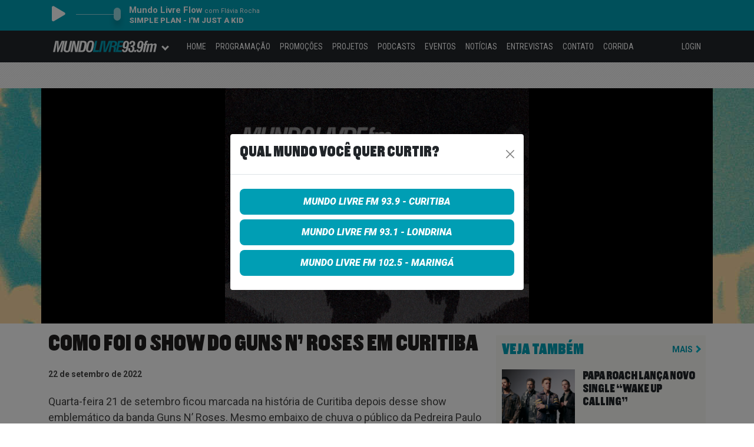

--- FILE ---
content_type: text/html; charset=UTF-8
request_url: https://mundolivrefm.com.br/como-foi-o-show-do-guns-n-roses-em-curitiba/
body_size: 19023
content:
<!DOCTYPE html>
<html lang="pt-BR">
  <head>
    <script async src="https://www.googletagmanager.com/gtag/js?id=G-R94SWJS05Q"></script>
    <script>
      window.dataLayer = window.dataLayer || [];
      function gtag(){dataLayer.push(arguments);}
      gtag('js', new Date());
      gtag('config', 'G-R94SWJS05Q');
    </script>

    <meta charset="UTF-8">
    <meta name="viewport" content="width=device-width, initial-scale=1">
    <meta name="theme-color" content="#009eb4">
    <link rel="icon" href="/favicon.png">

    <meta name='robots' content='index, follow, max-image-preview:large, max-snippet:-1, max-video-preview:-1' />
	<style>img:is([sizes="auto" i], [sizes^="auto," i]) { contain-intrinsic-size: 3000px 1500px }</style>
	
	<!-- This site is optimized with the Yoast SEO plugin v25.2 - https://yoast.com/wordpress/plugins/seo/ -->
	<title>Como foi o Show do Guns N&#039; Roses em Curitiba - Mundo Livre FM - Sua atitude sonora</title>
	<link rel="canonical" href="https://mundolivrefm.com.br/como-foi-o-show-do-guns-n-roses-em-curitiba/" />
	<meta property="og:locale" content="pt_BR" />
	<meta property="og:type" content="article" />
	<meta property="og:title" content="Como foi o Show do Guns N&#039; Roses em Curitiba - Mundo Livre FM - Sua atitude sonora" />
	<meta property="og:description" content="Quarta-feira 21 de setembro ficou marcada na história de Curitiba depois desse show emblemático da banda Guns N&#8217; Roses. Mesmo embaixo de chuva o público da Pedreira Paulo Leminski não arredou o pé até a última música, foram mais de 2 horas de show, com todos os seus maiores clássico. Com um publico de mais [&hellip;]" />
	<meta property="og:url" content="https://mundolivrefm.com.br/como-foi-o-show-do-guns-n-roses-em-curitiba/" />
	<meta property="og:site_name" content="Mundo Livre FM - Sua atitude sonora" />
	<meta property="article:published_time" content="2022-09-22T16:55:53+00:00" />
	<meta property="article:modified_time" content="2022-10-13T18:12:19+00:00" />
	<meta property="og:image" content="https://mundolivrefm.com.br/wp-content/uploads/2022/09/06155558/mundolivre.jpg" />
	<meta property="og:image:width" content="1050" />
	<meta property="og:image:height" content="813" />
	<meta property="og:image:type" content="image/jpeg" />
	<meta name="author" content="Barbara Eduarda Schroeder" />
	<meta name="twitter:card" content="summary_large_image" />
	<meta name="twitter:label1" content="Written by" />
	<meta name="twitter:data1" content="Barbara Eduarda Schroeder" />
	<meta name="twitter:label2" content="Est. reading time" />
	<meta name="twitter:data2" content="2 minutos" />
	<script type="application/ld+json" class="yoast-schema-graph">{"@context":"https://schema.org","@graph":[{"@type":"WebPage","@id":"https://mundolivrefm.com.br/como-foi-o-show-do-guns-n-roses-em-curitiba/","url":"https://mundolivrefm.com.br/como-foi-o-show-do-guns-n-roses-em-curitiba/","name":"Como foi o Show do Guns N' Roses em Curitiba - Mundo Livre FM - Sua atitude sonora","isPartOf":{"@id":"https://mundolivrefm.com.br/#website"},"primaryImageOfPage":{"@id":"https://mundolivrefm.com.br/como-foi-o-show-do-guns-n-roses-em-curitiba/#primaryimage"},"image":{"@id":"https://mundolivrefm.com.br/como-foi-o-show-do-guns-n-roses-em-curitiba/#primaryimage"},"thumbnailUrl":"https://mundolivrefm.com.br/wp-content/uploads/2022/09/06155558/mundolivre.jpg","datePublished":"2022-09-22T16:55:53+00:00","dateModified":"2022-10-13T18:12:19+00:00","author":{"@id":"https://mundolivrefm.com.br/#/schema/person/67dc8b98fcb062670a2f6bcc6af0ec09"},"breadcrumb":{"@id":"https://mundolivrefm.com.br/como-foi-o-show-do-guns-n-roses-em-curitiba/#breadcrumb"},"inLanguage":"pt-BR","potentialAction":[{"@type":"ReadAction","target":["https://mundolivrefm.com.br/como-foi-o-show-do-guns-n-roses-em-curitiba/"]}]},{"@type":"ImageObject","inLanguage":"pt-BR","@id":"https://mundolivrefm.com.br/como-foi-o-show-do-guns-n-roses-em-curitiba/#primaryimage","url":"https://mundolivrefm.com.br/wp-content/uploads/2022/09/06155558/mundolivre.jpg","contentUrl":"https://mundolivrefm.com.br/wp-content/uploads/2022/09/06155558/mundolivre.jpg","width":1050,"height":813},{"@type":"BreadcrumbList","@id":"https://mundolivrefm.com.br/como-foi-o-show-do-guns-n-roses-em-curitiba/#breadcrumb","itemListElement":[{"@type":"ListItem","position":1,"name":"Home","item":"https://mundolivrefm.com.br/"},{"@type":"ListItem","position":2,"name":"Como foi o Show do Guns N&#8217; Roses em Curitiba"}]},{"@type":"WebSite","@id":"https://mundolivrefm.com.br/#website","url":"https://mundolivrefm.com.br/","name":"Mundo Livre FM - Sua atitude sonora","description":"","potentialAction":[{"@type":"SearchAction","target":{"@type":"EntryPoint","urlTemplate":"https://mundolivrefm.com.br/?s={search_term_string}"},"query-input":{"@type":"PropertyValueSpecification","valueRequired":true,"valueName":"search_term_string"}}],"inLanguage":"pt-BR"},{"@type":"Person","@id":"https://mundolivrefm.com.br/#/schema/person/67dc8b98fcb062670a2f6bcc6af0ec09","name":"Barbara Eduarda Schroeder","image":{"@type":"ImageObject","inLanguage":"pt-BR","@id":"https://mundolivrefm.com.br/#/schema/person/image/","url":"https://secure.gravatar.com/avatar/49515f73a825b58f26c398c859826b3a13e11a6e3e14e8e3056c9eb95f775055?s=96&d=mm&r=g","contentUrl":"https://secure.gravatar.com/avatar/49515f73a825b58f26c398c859826b3a13e11a6e3e14e8e3056c9eb95f775055?s=96&d=mm&r=g","caption":"Barbara Eduarda Schroeder"},"url":"https://mundolivrefm.com.br/author/beduarda/"}]}</script>
	<!-- / Yoast SEO plugin. -->


<link rel='dns-prefetch' href='//cdnjs.cloudflare.com' />
<link rel='dns-prefetch' href='//fonts.googleapis.com' />
<script type="text/javascript">
/* <![CDATA[ */
window._wpemojiSettings = {"baseUrl":"https:\/\/s.w.org\/images\/core\/emoji\/16.0.1\/72x72\/","ext":".png","svgUrl":"https:\/\/s.w.org\/images\/core\/emoji\/16.0.1\/svg\/","svgExt":".svg","source":{"concatemoji":"https:\/\/mundolivrefm.com.br\/wp-includes\/js\/wp-emoji-release.min.js"}};
/*! This file is auto-generated */
!function(s,n){var o,i,e;function c(e){try{var t={supportTests:e,timestamp:(new Date).valueOf()};sessionStorage.setItem(o,JSON.stringify(t))}catch(e){}}function p(e,t,n){e.clearRect(0,0,e.canvas.width,e.canvas.height),e.fillText(t,0,0);var t=new Uint32Array(e.getImageData(0,0,e.canvas.width,e.canvas.height).data),a=(e.clearRect(0,0,e.canvas.width,e.canvas.height),e.fillText(n,0,0),new Uint32Array(e.getImageData(0,0,e.canvas.width,e.canvas.height).data));return t.every(function(e,t){return e===a[t]})}function u(e,t){e.clearRect(0,0,e.canvas.width,e.canvas.height),e.fillText(t,0,0);for(var n=e.getImageData(16,16,1,1),a=0;a<n.data.length;a++)if(0!==n.data[a])return!1;return!0}function f(e,t,n,a){switch(t){case"flag":return n(e,"\ud83c\udff3\ufe0f\u200d\u26a7\ufe0f","\ud83c\udff3\ufe0f\u200b\u26a7\ufe0f")?!1:!n(e,"\ud83c\udde8\ud83c\uddf6","\ud83c\udde8\u200b\ud83c\uddf6")&&!n(e,"\ud83c\udff4\udb40\udc67\udb40\udc62\udb40\udc65\udb40\udc6e\udb40\udc67\udb40\udc7f","\ud83c\udff4\u200b\udb40\udc67\u200b\udb40\udc62\u200b\udb40\udc65\u200b\udb40\udc6e\u200b\udb40\udc67\u200b\udb40\udc7f");case"emoji":return!a(e,"\ud83e\udedf")}return!1}function g(e,t,n,a){var r="undefined"!=typeof WorkerGlobalScope&&self instanceof WorkerGlobalScope?new OffscreenCanvas(300,150):s.createElement("canvas"),o=r.getContext("2d",{willReadFrequently:!0}),i=(o.textBaseline="top",o.font="600 32px Arial",{});return e.forEach(function(e){i[e]=t(o,e,n,a)}),i}function t(e){var t=s.createElement("script");t.src=e,t.defer=!0,s.head.appendChild(t)}"undefined"!=typeof Promise&&(o="wpEmojiSettingsSupports",i=["flag","emoji"],n.supports={everything:!0,everythingExceptFlag:!0},e=new Promise(function(e){s.addEventListener("DOMContentLoaded",e,{once:!0})}),new Promise(function(t){var n=function(){try{var e=JSON.parse(sessionStorage.getItem(o));if("object"==typeof e&&"number"==typeof e.timestamp&&(new Date).valueOf()<e.timestamp+604800&&"object"==typeof e.supportTests)return e.supportTests}catch(e){}return null}();if(!n){if("undefined"!=typeof Worker&&"undefined"!=typeof OffscreenCanvas&&"undefined"!=typeof URL&&URL.createObjectURL&&"undefined"!=typeof Blob)try{var e="postMessage("+g.toString()+"("+[JSON.stringify(i),f.toString(),p.toString(),u.toString()].join(",")+"));",a=new Blob([e],{type:"text/javascript"}),r=new Worker(URL.createObjectURL(a),{name:"wpTestEmojiSupports"});return void(r.onmessage=function(e){c(n=e.data),r.terminate(),t(n)})}catch(e){}c(n=g(i,f,p,u))}t(n)}).then(function(e){for(var t in e)n.supports[t]=e[t],n.supports.everything=n.supports.everything&&n.supports[t],"flag"!==t&&(n.supports.everythingExceptFlag=n.supports.everythingExceptFlag&&n.supports[t]);n.supports.everythingExceptFlag=n.supports.everythingExceptFlag&&!n.supports.flag,n.DOMReady=!1,n.readyCallback=function(){n.DOMReady=!0}}).then(function(){return e}).then(function(){var e;n.supports.everything||(n.readyCallback(),(e=n.source||{}).concatemoji?t(e.concatemoji):e.wpemoji&&e.twemoji&&(t(e.twemoji),t(e.wpemoji)))}))}((window,document),window._wpemojiSettings);
/* ]]> */
</script>
<style id='wp-emoji-styles-inline-css' type='text/css'>

	img.wp-smiley, img.emoji {
		display: inline !important;
		border: none !important;
		box-shadow: none !important;
		height: 1em !important;
		width: 1em !important;
		margin: 0 0.07em !important;
		vertical-align: -0.1em !important;
		background: none !important;
		padding: 0 !important;
	}
</style>
<link rel='stylesheet' id='wp-block-library-css' href='https://mundolivrefm.com.br/wp-includes/css/dist/block-library/style.min.css' type='text/css' media='all' />
<style id='classic-theme-styles-inline-css' type='text/css'>
/*! This file is auto-generated */
.wp-block-button__link{color:#fff;background-color:#32373c;border-radius:9999px;box-shadow:none;text-decoration:none;padding:calc(.667em + 2px) calc(1.333em + 2px);font-size:1.125em}.wp-block-file__button{background:#32373c;color:#fff;text-decoration:none}
</style>
<style id='powerpress-player-block-style-inline-css' type='text/css'>


</style>
<style id='global-styles-inline-css' type='text/css'>
:root{--wp--preset--aspect-ratio--square: 1;--wp--preset--aspect-ratio--4-3: 4/3;--wp--preset--aspect-ratio--3-4: 3/4;--wp--preset--aspect-ratio--3-2: 3/2;--wp--preset--aspect-ratio--2-3: 2/3;--wp--preset--aspect-ratio--16-9: 16/9;--wp--preset--aspect-ratio--9-16: 9/16;--wp--preset--color--black: #000000;--wp--preset--color--cyan-bluish-gray: #abb8c3;--wp--preset--color--white: #ffffff;--wp--preset--color--pale-pink: #f78da7;--wp--preset--color--vivid-red: #cf2e2e;--wp--preset--color--luminous-vivid-orange: #ff6900;--wp--preset--color--luminous-vivid-amber: #fcb900;--wp--preset--color--light-green-cyan: #7bdcb5;--wp--preset--color--vivid-green-cyan: #00d084;--wp--preset--color--pale-cyan-blue: #8ed1fc;--wp--preset--color--vivid-cyan-blue: #0693e3;--wp--preset--color--vivid-purple: #9b51e0;--wp--preset--gradient--vivid-cyan-blue-to-vivid-purple: linear-gradient(135deg,rgba(6,147,227,1) 0%,rgb(155,81,224) 100%);--wp--preset--gradient--light-green-cyan-to-vivid-green-cyan: linear-gradient(135deg,rgb(122,220,180) 0%,rgb(0,208,130) 100%);--wp--preset--gradient--luminous-vivid-amber-to-luminous-vivid-orange: linear-gradient(135deg,rgba(252,185,0,1) 0%,rgba(255,105,0,1) 100%);--wp--preset--gradient--luminous-vivid-orange-to-vivid-red: linear-gradient(135deg,rgba(255,105,0,1) 0%,rgb(207,46,46) 100%);--wp--preset--gradient--very-light-gray-to-cyan-bluish-gray: linear-gradient(135deg,rgb(238,238,238) 0%,rgb(169,184,195) 100%);--wp--preset--gradient--cool-to-warm-spectrum: linear-gradient(135deg,rgb(74,234,220) 0%,rgb(151,120,209) 20%,rgb(207,42,186) 40%,rgb(238,44,130) 60%,rgb(251,105,98) 80%,rgb(254,248,76) 100%);--wp--preset--gradient--blush-light-purple: linear-gradient(135deg,rgb(255,206,236) 0%,rgb(152,150,240) 100%);--wp--preset--gradient--blush-bordeaux: linear-gradient(135deg,rgb(254,205,165) 0%,rgb(254,45,45) 50%,rgb(107,0,62) 100%);--wp--preset--gradient--luminous-dusk: linear-gradient(135deg,rgb(255,203,112) 0%,rgb(199,81,192) 50%,rgb(65,88,208) 100%);--wp--preset--gradient--pale-ocean: linear-gradient(135deg,rgb(255,245,203) 0%,rgb(182,227,212) 50%,rgb(51,167,181) 100%);--wp--preset--gradient--electric-grass: linear-gradient(135deg,rgb(202,248,128) 0%,rgb(113,206,126) 100%);--wp--preset--gradient--midnight: linear-gradient(135deg,rgb(2,3,129) 0%,rgb(40,116,252) 100%);--wp--preset--font-size--small: 13px;--wp--preset--font-size--medium: 20px;--wp--preset--font-size--large: 36px;--wp--preset--font-size--x-large: 42px;--wp--preset--spacing--20: 0.44rem;--wp--preset--spacing--30: 0.67rem;--wp--preset--spacing--40: 1rem;--wp--preset--spacing--50: 1.5rem;--wp--preset--spacing--60: 2.25rem;--wp--preset--spacing--70: 3.38rem;--wp--preset--spacing--80: 5.06rem;--wp--preset--shadow--natural: 6px 6px 9px rgba(0, 0, 0, 0.2);--wp--preset--shadow--deep: 12px 12px 50px rgba(0, 0, 0, 0.4);--wp--preset--shadow--sharp: 6px 6px 0px rgba(0, 0, 0, 0.2);--wp--preset--shadow--outlined: 6px 6px 0px -3px rgba(255, 255, 255, 1), 6px 6px rgba(0, 0, 0, 1);--wp--preset--shadow--crisp: 6px 6px 0px rgba(0, 0, 0, 1);}:where(.is-layout-flex){gap: 0.5em;}:where(.is-layout-grid){gap: 0.5em;}body .is-layout-flex{display: flex;}.is-layout-flex{flex-wrap: wrap;align-items: center;}.is-layout-flex > :is(*, div){margin: 0;}body .is-layout-grid{display: grid;}.is-layout-grid > :is(*, div){margin: 0;}:where(.wp-block-columns.is-layout-flex){gap: 2em;}:where(.wp-block-columns.is-layout-grid){gap: 2em;}:where(.wp-block-post-template.is-layout-flex){gap: 1.25em;}:where(.wp-block-post-template.is-layout-grid){gap: 1.25em;}.has-black-color{color: var(--wp--preset--color--black) !important;}.has-cyan-bluish-gray-color{color: var(--wp--preset--color--cyan-bluish-gray) !important;}.has-white-color{color: var(--wp--preset--color--white) !important;}.has-pale-pink-color{color: var(--wp--preset--color--pale-pink) !important;}.has-vivid-red-color{color: var(--wp--preset--color--vivid-red) !important;}.has-luminous-vivid-orange-color{color: var(--wp--preset--color--luminous-vivid-orange) !important;}.has-luminous-vivid-amber-color{color: var(--wp--preset--color--luminous-vivid-amber) !important;}.has-light-green-cyan-color{color: var(--wp--preset--color--light-green-cyan) !important;}.has-vivid-green-cyan-color{color: var(--wp--preset--color--vivid-green-cyan) !important;}.has-pale-cyan-blue-color{color: var(--wp--preset--color--pale-cyan-blue) !important;}.has-vivid-cyan-blue-color{color: var(--wp--preset--color--vivid-cyan-blue) !important;}.has-vivid-purple-color{color: var(--wp--preset--color--vivid-purple) !important;}.has-black-background-color{background-color: var(--wp--preset--color--black) !important;}.has-cyan-bluish-gray-background-color{background-color: var(--wp--preset--color--cyan-bluish-gray) !important;}.has-white-background-color{background-color: var(--wp--preset--color--white) !important;}.has-pale-pink-background-color{background-color: var(--wp--preset--color--pale-pink) !important;}.has-vivid-red-background-color{background-color: var(--wp--preset--color--vivid-red) !important;}.has-luminous-vivid-orange-background-color{background-color: var(--wp--preset--color--luminous-vivid-orange) !important;}.has-luminous-vivid-amber-background-color{background-color: var(--wp--preset--color--luminous-vivid-amber) !important;}.has-light-green-cyan-background-color{background-color: var(--wp--preset--color--light-green-cyan) !important;}.has-vivid-green-cyan-background-color{background-color: var(--wp--preset--color--vivid-green-cyan) !important;}.has-pale-cyan-blue-background-color{background-color: var(--wp--preset--color--pale-cyan-blue) !important;}.has-vivid-cyan-blue-background-color{background-color: var(--wp--preset--color--vivid-cyan-blue) !important;}.has-vivid-purple-background-color{background-color: var(--wp--preset--color--vivid-purple) !important;}.has-black-border-color{border-color: var(--wp--preset--color--black) !important;}.has-cyan-bluish-gray-border-color{border-color: var(--wp--preset--color--cyan-bluish-gray) !important;}.has-white-border-color{border-color: var(--wp--preset--color--white) !important;}.has-pale-pink-border-color{border-color: var(--wp--preset--color--pale-pink) !important;}.has-vivid-red-border-color{border-color: var(--wp--preset--color--vivid-red) !important;}.has-luminous-vivid-orange-border-color{border-color: var(--wp--preset--color--luminous-vivid-orange) !important;}.has-luminous-vivid-amber-border-color{border-color: var(--wp--preset--color--luminous-vivid-amber) !important;}.has-light-green-cyan-border-color{border-color: var(--wp--preset--color--light-green-cyan) !important;}.has-vivid-green-cyan-border-color{border-color: var(--wp--preset--color--vivid-green-cyan) !important;}.has-pale-cyan-blue-border-color{border-color: var(--wp--preset--color--pale-cyan-blue) !important;}.has-vivid-cyan-blue-border-color{border-color: var(--wp--preset--color--vivid-cyan-blue) !important;}.has-vivid-purple-border-color{border-color: var(--wp--preset--color--vivid-purple) !important;}.has-vivid-cyan-blue-to-vivid-purple-gradient-background{background: var(--wp--preset--gradient--vivid-cyan-blue-to-vivid-purple) !important;}.has-light-green-cyan-to-vivid-green-cyan-gradient-background{background: var(--wp--preset--gradient--light-green-cyan-to-vivid-green-cyan) !important;}.has-luminous-vivid-amber-to-luminous-vivid-orange-gradient-background{background: var(--wp--preset--gradient--luminous-vivid-amber-to-luminous-vivid-orange) !important;}.has-luminous-vivid-orange-to-vivid-red-gradient-background{background: var(--wp--preset--gradient--luminous-vivid-orange-to-vivid-red) !important;}.has-very-light-gray-to-cyan-bluish-gray-gradient-background{background: var(--wp--preset--gradient--very-light-gray-to-cyan-bluish-gray) !important;}.has-cool-to-warm-spectrum-gradient-background{background: var(--wp--preset--gradient--cool-to-warm-spectrum) !important;}.has-blush-light-purple-gradient-background{background: var(--wp--preset--gradient--blush-light-purple) !important;}.has-blush-bordeaux-gradient-background{background: var(--wp--preset--gradient--blush-bordeaux) !important;}.has-luminous-dusk-gradient-background{background: var(--wp--preset--gradient--luminous-dusk) !important;}.has-pale-ocean-gradient-background{background: var(--wp--preset--gradient--pale-ocean) !important;}.has-electric-grass-gradient-background{background: var(--wp--preset--gradient--electric-grass) !important;}.has-midnight-gradient-background{background: var(--wp--preset--gradient--midnight) !important;}.has-small-font-size{font-size: var(--wp--preset--font-size--small) !important;}.has-medium-font-size{font-size: var(--wp--preset--font-size--medium) !important;}.has-large-font-size{font-size: var(--wp--preset--font-size--large) !important;}.has-x-large-font-size{font-size: var(--wp--preset--font-size--x-large) !important;}
:where(.wp-block-post-template.is-layout-flex){gap: 1.25em;}:where(.wp-block-post-template.is-layout-grid){gap: 1.25em;}
:where(.wp-block-columns.is-layout-flex){gap: 2em;}:where(.wp-block-columns.is-layout-grid){gap: 2em;}
:root :where(.wp-block-pullquote){font-size: 1.5em;line-height: 1.6;}
</style>
<link rel='stylesheet' id='contact-form-7-css' href='https://mundolivrefm.com.br/wp-content/plugins/contact-form-7/includes/css/styles.css?ver=5.6' type='text/css' media='all' />
<style id='contact-form-7-inline-css' type='text/css'>
.wpcf7 .wpcf7-recaptcha iframe {margin-bottom: 0;}.wpcf7 .wpcf7-recaptcha[data-align="center"] > div {margin: 0 auto;}.wpcf7 .wpcf7-recaptcha[data-align="right"] > div {margin: 0 0 0 auto;}
</style>
<link rel='stylesheet' id='bootstrap-style-css' href='https://mundolivrefm.com.br/wp-content/themes/mundolivre/css/bootstrap-5.1.3-dist/bootstrap.min.css?ver=4.10.28' type='text/css' media='all' />
<link rel='stylesheet' id='fontawesome-style-css' href='https://cdnjs.cloudflare.com/ajax/libs/font-awesome/5.11.2/css/all.css' type='text/css' media='all' />
<link rel='stylesheet' id='application-style-css' href='https://mundolivrefm.com.br/wp-content/themes/mundolivre/style.css?ver=4.10.28' type='text/css' media='all' />
<link rel='stylesheet' id='application-responsive-style-css' href='https://mundolivrefm.com.br/wp-content/themes/mundolivre/style-responsive.css?ver=4.10.28' type='text/css' media='all' />
<link rel='stylesheet' id='application-player-style-css' href='https://mundolivrefm.com.br/wp-content/themes/mundolivre/css/player-topo.css?ver=4.10.28' type='text/css' media='all' />
<link rel='stylesheet' id='google-fonts-style-css' href='https://fonts.googleapis.com/css?family=Roboto%3A400%2C900italic%2C700italic%2C700%2C500italic%2C500%2C400italic%2C900%2C300%2C300italic%2C100italic%2C100%7CRoboto+Condensed%3A400%2C300%2C300italic%2C700%2C700italic%2C400italic' type='text/css' media='all' />
<script type="text/javascript" src="https://mundolivrefm.com.br/wp-includes/js/jquery/jquery.min.js?ver=3.7.1" id="jquery-core-js"></script>
<script type="text/javascript" src="https://mundolivrefm.com.br/wp-includes/js/jquery/jquery-migrate.min.js?ver=3.4.1" id="jquery-migrate-js"></script>
<script type="text/javascript" src="https://mundolivrefm.com.br/wp-content/plugins/ajaxify-wordpress-site/js/history.js" id="history-js-js"></script>
<script type="text/javascript" id="ajaxify-js-js-extra">
/* <![CDATA[ */
var aws_data = {"rootUrl":"https:\/\/mundolivrefm.com.br\/","ids":"","classes":".rl-gallery-container a,.no-ajaxify a","container_id":"site-content-block","mcdc":"site-menu-block","searchID":"searchform","transition":"1","scrollTop":"1","loader":"ajax-loader-blue.gif","bp_status":""};
/* ]]> */
</script>
<script type="text/javascript" src="https://mundolivrefm.com.br/wp-content/plugins/ajaxify-wordpress-site/js/ajaxify.js" id="ajaxify-js-js"></script>
<script type="text/javascript" src="https://mundolivrefm.com.br/wp-content/themes/mundolivre/js/jquery.mask.min.js?ver=4.10.28" id="jquery.masked-js"></script>
<script type="text/javascript" src="https://mundolivrefm.com.br/wp-content/themes/mundolivre/js/jquery.validate-1.10.min.js?ver=4.10.28" id="jquery.validate-js"></script>
<script type="text/javascript" src="https://mundolivrefm.com.br/wp-content/themes/mundolivre/js/bootstrap-5.1.3-dist/bootstrap.min.js?ver=4.10.28" id="bootstrap-js"></script>
<script type="text/javascript" src="https://mundolivrefm.com.br/wp-content/themes/mundolivre/js/jquery.md5.min.js?ver=4.10.28" id="jquery.md5-js"></script>
<script type="text/javascript" src="https://mundolivrefm.com.br/wp-content/themes/mundolivre/js/header.scripts.js?ver=4.10.28" id="application-header.scripts-js"></script>
<link rel="https://api.w.org/" href="https://mundolivrefm.com.br/wp-json/" /><link rel="alternate" title="JSON" type="application/json" href="https://mundolivrefm.com.br/wp-json/wp/v2/posts/43707" /><link rel="EditURI" type="application/rsd+xml" title="RSD" href="https://mundolivrefm.com.br/xmlrpc.php?rsd" />
<link rel='shortlink' href='https://mundolivrefm.com.br/?p=43707' />
<link rel="alternate" title="oEmbed (JSON)" type="application/json+oembed" href="https://mundolivrefm.com.br/wp-json/oembed/1.0/embed?url=https%3A%2F%2Fmundolivrefm.com.br%2Fcomo-foi-o-show-do-guns-n-roses-em-curitiba%2F" />
<link rel="alternate" title="oEmbed (XML)" type="text/xml+oembed" href="https://mundolivrefm.com.br/wp-json/oembed/1.0/embed?url=https%3A%2F%2Fmundolivrefm.com.br%2Fcomo-foi-o-show-do-guns-n-roses-em-curitiba%2F&#038;format=xml" />
<script type="text/javascript"><!--
function powerpress_pinw(pinw_url){window.open(pinw_url, 'PowerPressPlayer','toolbar=0,status=0,resizable=1,width=460,height=320');	return false;}
//-->
</script>
<link rel="icon" href="https://mundolivrefm.com.br/wp-content/uploads/2021/10/27122403/cropped-mundo-livre-logo-32x32.jpg" sizes="32x32" />
<link rel="icon" href="https://mundolivrefm.com.br/wp-content/uploads/2021/10/27122403/cropped-mundo-livre-logo-192x192.jpg" sizes="192x192" />
<link rel="apple-touch-icon" href="https://mundolivrefm.com.br/wp-content/uploads/2021/10/27122403/cropped-mundo-livre-logo-180x180.jpg" />
<meta name="msapplication-TileImage" content="https://mundolivrefm.com.br/wp-content/uploads/2021/10/27122403/cropped-mundo-livre-logo-270x270.jpg" />

    <script>
      var CAMPANHA_BG_ID = 0;
      var CAMPANHA_BG_URL = '';
      var CAMPANHA_BG_DESCRICAO = '';
    </script>

        <script type="text/javascript">
      var recaptchaHashTrack;

      var onloadRecaptchaHashTrackCallback = function() {
        recaptchaHashTrack = grecaptcha.render('recaptchaHashTrack', {
          'sitekey': '6Ld9qrwrAAAAAGks4Up4uqOYqucjQ12XmhqX9KsK'
        });
      };
    </script>

    <script type="text/javascript">
      function onlyNumbers(element) {
        if (/\D/g.test(element.value)) {
          element.value = element.value.replace(/\D/g, '');
        }
      }

      function trackGAPageView() {
        gtag('config', 'G-R94SWJS05Q', { 'page_title': document.title, 'page_location': document.location.href });
      }   

      function setCookie(cname, cvalue, seconds) {
        var d = new Date();
        // d.setTime(d.getTime() + (exdays*24*60*60*1000));
        d.setTime(d.getTime() + (seconds*1000));
        var expires = "expires="+ d.toUTCString();
        document.cookie = cname + "=" + cvalue + ";" + expires + ";path=/";
      }

      function getCookie(cname) {
        var name = cname + "=";
        var decodedCookie = decodeURIComponent(document.cookie);
        var ca = decodedCookie.split(';');
        for(var i = 0; i < ca.length; i++) {
          var c = ca[i];
          while (c.charAt(0) == ' ') {
            c = c.substring(1);
          }
          if (c.indexOf(name) == 0) {
            return c.substring(name.length, c.length);
          }
        }
        return "";
      }      

      function updateStreamingInfo() {
        var urlAjax = 'https://music-stream-data.grpcomradios.com.br/player/rML939.json';
        if(urlAjax != '') {
          jQuery.ajax({
            type: 'GET',
            url: urlAjax,
            dataType: "json",
            success: function (jsonResponse) {
              if(jsonResponse !== null) {
                jQuery('#live-program-name').html(jsonResponse.programa);
                jQuery('#live-announcer-name').html('com ' + jsonResponse.locutor);

                var playerInfo = '';
                if(jsonResponse.artista != '') {
                  playerInfo = jsonResponse.artista + ' - ' + jsonResponse.musica;
                }

                jQuery('#live-music-artist').html(playerInfo);
              }
            }
          });
        }
      }      

      function playPauseAudio() {
        if (audioPlayer.paused) {
          var promise = audioPlayer.play();
          jQuery('#livePlayerBtn').attr('aria-label', 'Parar rádio online');
          jQuery('#livePlayerBtn').children('i').removeClass('fa-play').addClass('fa-stop');
          streaming_start_ga_event_timer();
          
          clearInterval(streaming_ga_interval_control);
          streaming_ga_interval_control = setInterval(updateStreamingInfo, 5000);
        } else {
          audioPlayer.pause();
          audioPlayer.src = 'https://playerservices.streamtheworld.com/api/livestream-redirect/MUNDOLIVRE_CWBAAC_64.aac?dist=site';
          
          jQuery('#livePlayerBtn').attr('aria-label', 'Tocar rádio online');
          jQuery('#livePlayerBtn').children('i').removeClass('fa-stop').addClass('fa-play');
          streaming_stop_ga_event_timer();

          clearInterval(streaming_ga_interval_control);
          streaming_ga_interval_control = setInterval(updateStreamingInfo, 60000);
        }
      }

      //function chamada no metodo get_calendario_semanal em functions-programa.php
      function carrega_programacao(obj, weekday) {
        //chama a função para carregar a programação
        programacao_load(weekday);

        //remove a classe ativo
        for (i = 0; i < 7; i++) {
          document.getElementById("wd-" + i).className = "";
        }
        //atribui a classe ativo ao objeto selecionado
        obj.parentElement.className = "ativo";
      }

      //function para carregar a programação via ajax
      function programacao_load(weekday) {
        jQuery.ajax({
          type: 'POST',
          url: location.href,
          data: 'ajax_action=programacao_load&weekday=' + weekday,
          success: function (data) {
            if (data) {
              result = jQuery('.container-programa');
              //result.fadeOut('fast');
              result.html(data);
              result.fadeIn('slow');
            }
          }
        });
      }

      function adicionaValidador() {
        jQuery.validator.addMethod("dateBR", function (value, element) {
          //contando chars
          if (value.length != 10) return (this.optional(element) || false);
          // verificando data
          var data = value;
          var dia = data.substr(0, 2);
          var barra1 = data.substr(2, 1);
          var mes = data.substr(3, 2);
          var barra2 = data.substr(5, 1);
          var ano = data.substr(6, 4);
          if (data.length != 10 || barra1 != "/" || barra2 != "/" || isNaN(dia) || isNaN(mes) || isNaN(ano) || dia > 31 || mes > 12) return (this.optional(element) || false);
          if ((mes == 4 || mes == 6 || mes == 9 || mes == 11) && dia == 31) return (this.optional(element) || false);
          if (mes == 2 && (dia > 29 || (dia == 29 && ano % 4 != 0))) return (this.optional(element) || false);
          if (ano < 1900) return (this.optional(element) || false);
          return (this.optional(element) || true);
        }, "Informe uma data válida");  // Mensagem padrão
      }

      function ouvinte_logout() {
        jQuery.get('/ouvinte/logout', function() {
        }).done(function() {
          location.reload();
        });
      }
    </script>

      <script async src="https://securepubads.g.doubleclick.net/tag/js/gpt.js"></script>
      <script>
        window.googletag = window.googletag || {cmd: []};

        function google_dfp_define_slots() {
          googletag.cmd.push(function() {
            var dfp_div = '';
            var sizeMapping = '';

            // home top
            dfp_div = jQuery('#div-gpt-ad-1587123674375-0');
            if(typeof dfp_div.html() !== 'undefined' && !dfp_div.html().includes('google_ads_iframe')) {
              sizeMapping = googletag.sizeMapping()
                .addSize([1024, 0], [[970, 90], [728, 90]])
                .addSize([360, 0], [320, 50])
                .addSize([0, 0], [300, 50])
                .build();

              var slot = googletag.defineSlot('/5551222/MLCTBA_home_top_970x250', [[300, 50], [320, 50], [300, 250], [728, 90], [970, 90]], 'div-gpt-ad-1587123674375-0');
              if(slot != null) {
                slot.addService(googletag.pubads()).defineSizeMapping(sizeMapping);
                googletag.pubads().enableSingleRequest();
                googletag.pubads().collapseEmptyDivs();
                googletag.enableServices();
              }
            }

            // home mid
            dfp_div = jQuery('#div-gpt-ad-1587123724911-0');
            if(typeof dfp_div.html() !== 'undefined' && !dfp_div.html().includes('google_ads_iframe')) {
              sizeMapping = googletag.sizeMapping()
                .addSize([1024, 0], [970, 250])
                .addSize([360, 0], [[300, 250], [320, 480]])
                .addSize([0, 0], [300, 250])
                .build();

              var slot = googletag.defineSlot('/5551222/MLCTBA_home_mid_728x90', [[300, 250], [320, 480], [970, 250]], 'div-gpt-ad-1587123724911-0');
              if(slot != null) {
                slot.addService(googletag.pubads()).defineSizeMapping(sizeMapping);
                googletag.pubads().enableSingleRequest();
                googletag.pubads().collapseEmptyDivs();
                googletag.enableServices();
              }
            }

            // home bot
            dfp_div = jQuery('#div-gpt-ad-1587123768984-0');
            if(typeof dfp_div.html() !== 'undefined' && !dfp_div.html().includes('google_ads_iframe')) {
              sizeMapping = googletag.sizeMapping()
              .addSize([1024, 0], [728, 90])
              .addSize([360, 0], [[300, 250], [320, 480]])
              .addSize([0, 0], [300, 250])
              .build();

              var slot = googletag.defineSlot('/5551222/MLCTBA_home_bot_320x250', [[300, 250], [320, 480], [728, 90]], 'div-gpt-ad-1587123768984-0');

              if(slot != null) {
                slot.addService(googletag.pubads()).defineSizeMapping(sizeMapping);
                googletag.pubads().enableSingleRequest();
                googletag.pubads().collapseEmptyDivs();
                googletag.enableServices();
              }
            }

            // list top
            dfp_div = jQuery('#div-gpt-ad-1587123986143-0');
            if(typeof dfp_div.html() !== 'undefined' && !dfp_div.html().includes('google_ads_iframe')) {
              sizeMapping = googletag.sizeMapping()
                .addSize([1024, 0], [970, 250])
                .addSize([360, 0], [320, 50])
                .addSize([0, 0], [[300, 50]])
                .build();

              var slot = googletag.defineSlot('/5551222/MLCTBA_list_top_970x250', [[300, 50], [970, 250], [320, 50], [300, 250]], 'div-gpt-ad-1587123986143-0');
              if(slot != null) {
                slot.addService(googletag.pubads()).defineSizeMapping(sizeMapping);
                googletag.pubads().enableSingleRequest();
                googletag.pubads().collapseEmptyDivs();
                googletag.enableServices();
              }
            }

            // list mid 1
            dfp_div = jQuery('#div-gpt-ad-1587124026189-0');
            if(typeof dfp_div.html() !== 'undefined' && !dfp_div.html().includes('google_ads_iframe')) {
              sizeMapping = googletag.sizeMapping()
              .addSize([1024, 0], [728, 90])
              .addSize([360, 0], [[300, 250], [320, 480]])
              .addSize([0, 0], [300, 250])
              .build();

              var slot = googletag.defineSlot('/5551222/MLCTBA_list_mid1_728x90', [[300, 250], [320, 480], [728, 90]], 'div-gpt-ad-1587124026189-0');

              if(slot != null) {
                slot.addService(googletag.pubads()).defineSizeMapping(sizeMapping);
                googletag.pubads().enableSingleRequest();
                googletag.pubads().collapseEmptyDivs();
                googletag.enableServices();
              }
            }

            // list mid 2
            dfp_div = jQuery('#div-gpt-ad-1587124061147-0');
            if(typeof dfp_div.html() !== 'undefined' && !dfp_div.html().includes('google_ads_iframe')) {
              sizeMapping = googletag.sizeMapping()
              .addSize([1024, 0], [728, 90])
              .addSize([360, 0], [[300, 250], [320, 480]])
              .addSize([0, 0], [300, 250])
              .build();

              var slot = googletag.defineSlot('/5551222/MLCTBA_list_mid2_728x90', [[300, 250], [320, 480], [728, 90]], 'div-gpt-ad-1587124061147-0');

              if(slot != null) {
                slot.addService(googletag.pubads()).defineSizeMapping(sizeMapping);
                googletag.pubads().enableSingleRequest();
                googletag.pubads().collapseEmptyDivs();
                googletag.enableServices();
              }
            }

            // list mid 3
            dfp_div = jQuery('#div-gpt-ad-1587124100126-0');
            if(typeof dfp_div.html() !== 'undefined' && !dfp_div.html().includes('google_ads_iframe')) {
              sizeMapping = googletag.sizeMapping()
              .addSize([1024, 0], [728, 90])
              .addSize([360, 0], [[300, 250], [320, 480]])
              .addSize([0, 0], [300, 250])
              .build();

              var slot = googletag.defineSlot('/5551222/MLCTBA_list_mid3_728x90', [[300, 250], [320, 480], [728, 90]], 'div-gpt-ad-1587124100126-0');

              if(slot != null) {
                slot.addService(googletag.pubads()).defineSizeMapping(sizeMapping);
                googletag.pubads().enableSingleRequest();
                googletag.pubads().collapseEmptyDivs();
                googletag.enableServices();
              }
            }

            // list mid 4
            dfp_div = jQuery('#div-gpt-ad-1587124134634-0');
            if(typeof dfp_div.html() !== 'undefined' && !dfp_div.html().includes('google_ads_iframe')) {
              sizeMapping = googletag.sizeMapping()
              .addSize([1024, 0], [728, 90])
              .addSize([360, 0], [[300, 250], [320, 480]])
              .addSize([0, 0], [300, 250])
              .build();

              var slot = googletag.defineSlot('/5551222/MLCTBA_list_mid4_728x90', [[300, 250], [320, 480], [728, 90]], 'div-gpt-ad-1587124134634-0');

              if(slot != null) {
                slot.addService(googletag.pubads()).defineSizeMapping(sizeMapping);
                googletag.pubads().enableSingleRequest();
                googletag.pubads().collapseEmptyDivs();
                googletag.enableServices();
              }
            }

            // single top
            dfp_div = jQuery('#div-gpt-ad-1587123823472-0');
            if(typeof dfp_div.html() !== 'undefined' && !dfp_div.html().includes('google_ads_iframe')) {
              googletag.cmd.push(function() {
                var sizeMapping = googletag.sizeMapping()
                  .addSize([1024, 0], [728, 90])
                  .addSize([360, 0], [320, 50])
                  .addSize([0, 0], [300, 50])
                  .build();

                var slot = googletag.defineSlot('/5551222/MLCTBA_single_top_728x90', [[300, 50], [320, 50], [728, 90]], 'div-gpt-ad-1587123823472-0');

                if(slot != null) {
                  slot.addService(googletag.pubads()).defineSizeMapping(sizeMapping);
                  googletag.pubads().enableSingleRequest();
                  googletag.pubads().collapseEmptyDivs();
                  googletag.enableServices();
                }
              });
            }

            // single right 1
            dfp_div = jQuery('#div-gpt-ad-1587123883900-0');
            if(typeof dfp_div.html() !== 'undefined' && !dfp_div.html().includes('google_ads_iframe')) {
              googletag.cmd.push(function() {
                var sizeMapping = googletag.sizeMapping()
                  .addSize([1024, 0], [[300, 250], [320, 480], [300, 600]])
                  .addSize([320, 0], [[300, 250], [300, 600]])
                  .addSize([0, 0], [300, 250])
                  .build();

                var slot = googletag.defineSlot('/5551222/MLCTBA_single_right1_300x250', [[300, 250], [320, 480], [300, 600]], 'div-gpt-ad-1587123883900-0');

                if(slot != null) {
                  slot.addService(googletag.pubads()).defineSizeMapping(sizeMapping);
                  googletag.pubads().enableSingleRequest();
                  googletag.pubads().collapseEmptyDivs();
                  googletag.enableServices();
                }
              });
            }

            // single right 2
            dfp_div = jQuery('#div-gpt-ad-1587123930742-0');
            if(typeof dfp_div.html() !== 'undefined' && !dfp_div.html().includes('google_ads_iframe')) {
              googletag.cmd.push(function() {
                var sizeMapping = googletag.sizeMapping()
                  .addSize([1024, 0], [[300, 250], [320, 480], [300, 600]])
                  .addSize([320, 0], [[300, 250], [300, 600]])
                  .addSize([0, 0], [300, 250])
                  .build();

                var slot = googletag.defineSlot('/5551222/MLCTBA_single_right2_300x250', [[300, 250], [320, 480], [300, 600]], 'div-gpt-ad-1587123930742-0');

                if(slot != null) {
                  slot.addService(googletag.pubads()).defineSizeMapping(sizeMapping);
                  googletag.pubads().enableSingleRequest();
                  googletag.pubads().collapseEmptyDivs();
                  googletag.enableServices();
                }
              });
            }

            // footer top
            dfp_div = jQuery('#div-gpt-ad-1587124179277-0');
            if(typeof dfp_div.html() !== 'undefined' && !dfp_div.html().includes('google_ads_iframe')) {
              googletag.cmd.push(function() {
                var sizeMapping = googletag.sizeMapping()
                  .addSize([1024, 0], [[300, 250], [320, 480]])
                  .addSize([360, 0], [[300, 250], [320, 480]])
                  .addSize([0, 0], [300, 250])
                  .build();

                var slot = googletag.defineSlot('/5551222/MLCTBA_footer_top_300x250', [[300, 250], [320, 480]], 'div-gpt-ad-1587124179277-0');

                if(slot != null) {
                  slot.addService(googletag.pubads()).defineSizeMapping(sizeMapping);
                  googletag.pubads().enableSingleRequest();
                  googletag.pubads().collapseEmptyDivs();
                  googletag.enableServices();
                }
              });
            }
          });
        }
        
        google_dfp_define_slots();
      </script>

              <!-- Facebook Pixel Code -->
        <script>
          !function(f,b,e,v,n,t,s)
          {if(f.fbq)return;n=f.fbq=function(){n.callMethod?
          n.callMethod.apply(n,arguments):n.queue.push(arguments)};
          if(!f._fbq)f._fbq=n;n.push=n;n.loaded=!0;n.version='2.0';
          n.queue=[];t=b.createElement(e);t.async=!0;
          t.src=v;s=b.getElementsByTagName(e)[0];
          s.parentNode.insertBefore(t,s)}(window,document,'script',
          'https://connect.facebook.net/en_US/fbevents.js');
          fbq('init', '907594162692706'); 
          fbq('track', 'PageView');
        </script>
        <noscript>
          <img height="1" width="1" src="https://www.facebook.com/tr?id=907594162692706&ev=PageView&noscript=1"/>
        </noscript>
        <!-- End Facebook Pixel Code -->
      
          </head>

  <body>
        <link rel="stylesheet" href="https://cdn.privacytools.com.br/public_api/banner/style/jl5Y118171.css?t=1"></link>
<script type="text/javascript" src="https://cdn.privacytools.com.br/public_api/banner/script/jl5Y118171.js?p=bottom&t=1"></script>
    <!-- BEGIN MODAL LOGIN -->
    <div class="modal fade" id="modalLogin" data-bs-keyboard="false" tabindex="-1" aria-labelledby="modalLoginLabel" aria-hidden="true">
      <div class="modal-dialog modal-dialog-centered">
        <div class="modal-content">
          <div class="modal-header">
            <h4 class="modal-title" id="modalLoginLabel">Acesse sua Conta</h4>
            <button type="button" class="btn-close" data-bs-dismiss="modal" aria-label="Close"></button>
          </div>
          <div class="modal-body">
            <form id="formLogin" novalidate>
              <div class="mb-3" id="loginMessage"></div>
              <div class="mb-3">
                <label for="loginUsername" class="form-label">E-mail</label>
                <input type="email" class="form-control" name="username" id="loginUsername" required>
              </div>
              <div class="mb-3">
                <label for="loginPassword" class="form-label">Senha</label>
                <input type="password" class="form-control" name="password" id="loginPassword" required>
              </div>
              <div class="mb-3">
                <input type="submit" class="form-control btn btn-primary" id="loginButton" value="Acessar">                
              </div>
            </form>
          </div>
          <div class="modal-footer">
            <a href="https://mundolivrefm.com.br/ouvinte/senha" data-bs-dismiss="modal" data-bs-target="#modalLogin">Esqueci minha senha</a>
            <a href="https://mundolivrefm.com.br/ouvinte/cadastro" data-bs-dismiss="modal" data-bs-target="#modalLogin">Ainda não sou cadastrado</a>
          </div>
        </div>
      </div>
    </div>
    <!-- END MODAL LOGIN -->

  <!-- Fixed navbar -->
  <div class="navbar-fixed-top">

    <div class="barra-on-air">
      <div class="container">
        <div class="row">
          <div class="col">
            <div class="player-bar-top">
              <audio id="audioPlayer" preload="none" src="https://playerservices.streamtheworld.com/api/livestream-redirect/MUNDOLIVRE_CWBAAC_64.aac?dist=site"></audio>
              <div class="player-radio-action">
                <button class="live-player-btn" id="livePlayerBtn" aria-label="Tocar rádio online" onclick="playPauseAudio();">
                  <i class="fas fa-play"></i>
                </button>
              </div>
              <div class="player-radio-volume">
                <input type="range" min="0" max="100" step="1" id="volumePlayer" aria-label="Volume do player ao vivo.">
              </div>
              <div class="player-radio-info">
                <div class="program">
                  <h4 id="live-program-name">Carregando...</h4>
                  <h5 id="live-announcer-name"></h5>
                </div>
                <div class="music">
                  <div class="marquee">
                    <h6 id="live-music-artist"></h6>
                  </div>
                </div>
              </div>
            </div>
          </div>
        </div>
      </div>
    </div>

    <nav class="navbar navbar-expand-lg navbar-dark bg-dark">
      <div class="container">
        <a class="navbar-brand"  href="javascript:;" data-bs-toggle="modal" data-bs-target="#modalStations">
                    <img src="https://mundolivrefm.com.br/wp-content/uploads/2022/09/28162353/logo-cwb.png" alt="Você está na Mundo Livre FM 93.9 Curitiba. Clique para selecionar outra cidade." class="d-inline-block align-text-top">
          <span class="arrow-icon down"></span>
        </a>
        <button class="navbar-toggler" type="button" data-bs-toggle="collapse" data-bs-target="#navbarNav" aria-controls="navbarNav" aria-expanded="false" aria-label="Toggle navigation">
          <span class="navbar-toggler-icon"></span>
        </button>

        <div class="collapse navbar-collapse" id="navbarNav">
          <div class="menu-header-menu-container"><ul class="navbar-nav"><li id="menu-item-27748" class="menu-item menu-item-type-custom menu-item-object-custom menu-item-home menu-item-27748"><a href="https://mundolivrefm.com.br/">Home</a></li>
<li id="menu-item-27751" class="menu-item menu-item-type-post_type menu-item-object-page menu-item-27751"><a href="https://mundolivrefm.com.br/programacao/">Programação</a></li>
<li id="menu-item-27752" class="menu-item menu-item-type-post_type_archive menu-item-object-promocao menu-item-27752"><a href="https://mundolivrefm.com.br/promocao/">Promoções</a></li>
<li id="menu-item-27753" class="menu-item menu-item-type-post_type_archive menu-item-object-projeto menu-item-27753"><a href="https://mundolivrefm.com.br/projeto/">Projetos</a></li>
<li id="menu-item-27750" class="menu-item menu-item-type-post_type menu-item-object-page menu-item-27750"><a href="https://mundolivrefm.com.br/podcasts/">Podcasts</a></li>
<li id="menu-item-27754" class="menu-item menu-item-type-post_type_archive menu-item-object-evento menu-item-27754"><a href="https://mundolivrefm.com.br/evento/">Eventos</a></li>
<li id="menu-item-27755" class="menu-item menu-item-type-taxonomy menu-item-object-category current-post-ancestor current-menu-parent current-post-parent menu-item-27755"><a href="https://mundolivrefm.com.br/category/noticias/">Notícias</a></li>
<li id="menu-item-36091" class="menu-item menu-item-type-taxonomy menu-item-object-category menu-item-36091"><a href="https://mundolivrefm.com.br/category/entrevistas/">Entrevistas</a></li>
<li id="menu-item-27749" class="menu-item menu-item-type-post_type menu-item-object-page menu-item-27749"><a href="https://mundolivrefm.com.br/contato/">Contato</a></li>
<li id="menu-item-85597" class="menu-item menu-item-type-taxonomy menu-item-object-category menu-item-85597"><a href="https://mundolivrefm.com.br/category/noticias/corrida/">Corrida</a></li>
</ul></div>
          <ul class="navbar-nav navbar-user">            
            <li>
                                                          <div class="nao-logado">
                  <a class="link-login" href="javascript:;" data-bs-toggle="modal" data-bs-target="#modalLogin">Login</a>
                </div>
                          </li>
          </ul>
        </div>
        <!--/.nav-collapse -->
      </div>
    </nav>
  </div>

  <div id="site-content-block" class="site-content advertising-bg">


<div class="page-content-container">
			<div class="container-fluid banner-background">
			<div class="col-md-12 px-0 text-center">
				<div class="banner-container">
				    <div id='div-gpt-ad-1587123823472-0' class="dfp-block">
      <script>
        googletag.cmd.push(function() { googletag.display('div-gpt-ad-1587123823472-0'); });
      </script>
    </div>
  				</div>
			</div>
		</div>
	
	<!-- promocoes -->
	<div class="noticias interna">
		<div class="container content-bg">
			 
				 
										<div class="row">
						<div class="col-12 imagem-destacada">
							<img width="1050" height="813" src="https://mundolivrefm.com.br/wp-content/uploads/2022/09/06155558/mundolivre.jpg" class="attachment-full size-full wp-post-image" alt="" decoding="async" fetchpriority="high" srcset="https://mundolivrefm.com.br/wp-content/uploads/2022/09/06155558/mundolivre.jpg 1050w, https://mundolivrefm.com.br/wp-content/uploads/2022/09/06155558/mundolivre-300x232.jpg 300w, https://mundolivrefm.com.br/wp-content/uploads/2022/09/06155558/mundolivre-1024x793.jpg 1024w, https://mundolivrefm.com.br/wp-content/uploads/2022/09/06155558/mundolivre-768x595.jpg 768w" sizes="(max-width: 1050px) 100vw, 1050px" />						</div>
					</div>
					<div class="row">
						<div class="col-md-8 conteudo-noticia main-content-box">
							<h1>
								Como foi o Show do Guns N&#8217; Roses em Curitiba							</h1>
							<p class="data-post">
								22 de setembro de 2022							</p>

							
<p>Quarta-feira 21 de setembro ficou marcada na história de Curitiba depois desse show emblemático da banda Guns N&#8217; Roses. Mesmo embaixo de chuva o público da Pedreira Paulo Leminski não arredou o pé até a última música, foram mais de 2 horas de show, com todos os seus maiores clássico.</p>



<p>Com um publico de mais de 20 mil pessoas, a Pedreira transpirou sucessos e se surpreendeu com a disposição dos músicos em cima do palco, foi um espetáculo de gigantes.</p>



<p>A banda repetiu a playlist das outras apresentações da turnê pela América Latina:</p>



<ul class="wp-block-list"><li>It’s So Easy</li><li>Mr. Brownstone</li><li>Chinese Democracy</li><li>Slither (cover do Velvet Revolver)</li><li>Double Talkin’ Jive</li><li>Welcome to the Jungle</li><li>Better</li><li>Live and Let Die (cover do Wings de Paul McCartney)</li><li>You’re Crazy</li><li>Shadow of Your Love</li><li>Rocket Queen</li><li>You Could Be Mine</li><li>I Wanna Be Your Dog (cover do The Stooges com Duff McKagan no vocal)</li><li>Absurd</li><li>Hard Skool</li><li>Civil War</li><li>Slash Guitar Solo</li><li>Sweet Child o’ Mine</li><li>November Rain</li><li>Knockin’ on Heaven’s Door (cover de Bob Dylan)</li><li>Nightrain</li><li>Patience</li><li>Paradise City</li></ul>



<blockquote class="instagram-media" data-instgrm-captioned="" data-instgrm-permalink="https://www.instagram.com/reel/Cizw54Ejv0X/?utm_source=ig_embed&amp;utm_campaign=loading" data-instgrm-version="14" style=" background:#FFF; border:0; border-radius:3px; box-shadow:0 0 1px 0 rgba(0,0,0,0.5),0 1px 10px 0 rgba(0,0,0,0.15); margin: 1px; max-width:540px; min-width:326px; padding:0; width:99.375%; width:-webkit-calc(100% - 2px); width:calc(100% - 2px);"><div style="padding:16px;"> <a href="https://www.instagram.com/reel/Cizw54Ejv0X/?utm_source=ig_embed&amp;utm_campaign=loading" style=" background:#FFFFFF; line-height:0; padding:0 0; text-align:center; text-decoration:none; width:100%;" target="_blank" rel="noopener"> <div style=" display: flex; flex-direction: row; align-items: center;"> <div style="background-color: #F4F4F4; border-radius: 50%; flex-grow: 0; height: 40px; margin-right: 14px; width: 40px;"></div> <div style="display: flex; flex-direction: column; flex-grow: 1; justify-content: center;"> <div style=" background-color: #F4F4F4; border-radius: 4px; flex-grow: 0; height: 14px; margin-bottom: 6px; width: 100px;"></div> <div style=" background-color: #F4F4F4; border-radius: 4px; flex-grow: 0; height: 14px; width: 60px;"></div></div></div><div style="padding: 19% 0;"></div> <div style="display:block; height:50px; margin:0 auto 12px; width:50px;"><svg width="50px" height="50px" viewBox="0 0 60 60" version="1.1" xmlns="https://www.w3.org/2000/svg" xmlns:xlink="https://www.w3.org/1999/xlink"><g stroke="none" stroke-width="1" fill="none" fill-rule="evenodd"><g transform="translate(-511.000000, -20.000000)" fill="#000000"><g><path d="M556.869,30.41 C554.814,30.41 553.148,32.076 553.148,34.131 C553.148,36.186 554.814,37.852 556.869,37.852 C558.924,37.852 560.59,36.186 560.59,34.131 C560.59,32.076 558.924,30.41 556.869,30.41 M541,60.657 C535.114,60.657 530.342,55.887 530.342,50 C530.342,44.114 535.114,39.342 541,39.342 C546.887,39.342 551.658,44.114 551.658,50 C551.658,55.887 546.887,60.657 541,60.657 M541,33.886 C532.1,33.886 524.886,41.1 524.886,50 C524.886,58.899 532.1,66.113 541,66.113 C549.9,66.113 557.115,58.899 557.115,50 C557.115,41.1 549.9,33.886 541,33.886 M565.378,62.101 C565.244,65.022 564.756,66.606 564.346,67.663 C563.803,69.06 563.154,70.057 562.106,71.106 C561.058,72.155 560.06,72.803 558.662,73.347 C557.607,73.757 556.021,74.244 553.102,74.378 C549.944,74.521 548.997,74.552 541,74.552 C533.003,74.552 532.056,74.521 528.898,74.378 C525.979,74.244 524.393,73.757 523.338,73.347 C521.94,72.803 520.942,72.155 519.894,71.106 C518.846,70.057 518.197,69.06 517.654,67.663 C517.244,66.606 516.755,65.022 516.623,62.101 C516.479,58.943 516.448,57.996 516.448,50 C516.448,42.003 516.479,41.056 516.623,37.899 C516.755,34.978 517.244,33.391 517.654,32.338 C518.197,30.938 518.846,29.942 519.894,28.894 C520.942,27.846 521.94,27.196 523.338,26.654 C524.393,26.244 525.979,25.756 528.898,25.623 C532.057,25.479 533.004,25.448 541,25.448 C548.997,25.448 549.943,25.479 553.102,25.623 C556.021,25.756 557.607,26.244 558.662,26.654 C560.06,27.196 561.058,27.846 562.106,28.894 C563.154,29.942 563.803,30.938 564.346,32.338 C564.756,33.391 565.244,34.978 565.378,37.899 C565.522,41.056 565.552,42.003 565.552,50 C565.552,57.996 565.522,58.943 565.378,62.101 M570.82,37.631 C570.674,34.438 570.167,32.258 569.425,30.349 C568.659,28.377 567.633,26.702 565.965,25.035 C564.297,23.368 562.623,22.342 560.652,21.575 C558.743,20.834 556.562,20.326 553.369,20.18 C550.169,20.033 549.148,20 541,20 C532.853,20 531.831,20.033 528.631,20.18 C525.438,20.326 523.257,20.834 521.349,21.575 C519.376,22.342 517.703,23.368 516.035,25.035 C514.368,26.702 513.342,28.377 512.574,30.349 C511.834,32.258 511.326,34.438 511.181,37.631 C511.035,40.831 511,41.851 511,50 C511,58.147 511.035,59.17 511.181,62.369 C511.326,65.562 511.834,67.743 512.574,69.651 C513.342,71.625 514.368,73.296 516.035,74.965 C517.703,76.634 519.376,77.658 521.349,78.425 C523.257,79.167 525.438,79.673 528.631,79.82 C531.831,79.965 532.853,80.001 541,80.001 C549.148,80.001 550.169,79.965 553.369,79.82 C556.562,79.673 558.743,79.167 560.652,78.425 C562.623,77.658 564.297,76.634 565.965,74.965 C567.633,73.296 568.659,71.625 569.425,69.651 C570.167,67.743 570.674,65.562 570.82,62.369 C570.966,59.17 571,58.147 571,50 C571,41.851 570.966,40.831 570.82,37.631"></path></g></g></g></svg></div><div style="padding-top: 8px;"> <div style=" color:#3897f0; font-family:Arial,sans-serif; font-size:14px; font-style:normal; font-weight:550; line-height:18px;">Ver essa foto no Instagram</div></div><div style="padding: 12.5% 0;"></div> <div style="display: flex; flex-direction: row; margin-bottom: 14px; align-items: center;"><div> <div style="background-color: #F4F4F4; border-radius: 50%; height: 12.5px; width: 12.5px; transform: translateX(0px) translateY(7px);"></div> <div style="background-color: #F4F4F4; height: 12.5px; transform: rotate(-45deg) translateX(3px) translateY(1px); width: 12.5px; flex-grow: 0; margin-right: 14px; margin-left: 2px;"></div> <div style="background-color: #F4F4F4; border-radius: 50%; height: 12.5px; width: 12.5px; transform: translateX(9px) translateY(-18px);"></div></div><div style="margin-left: 8px;"> <div style=" background-color: #F4F4F4; border-radius: 50%; flex-grow: 0; height: 20px; width: 20px;"></div> <div style=" width: 0; height: 0; border-top: 2px solid transparent; border-left: 6px solid #f4f4f4; border-bottom: 2px solid transparent; transform: translateX(16px) translateY(-4px) rotate(30deg)"></div></div><div style="margin-left: auto;"> <div style=" width: 0px; border-top: 8px solid #F4F4F4; border-right: 8px solid transparent; transform: translateY(16px);"></div> <div style=" background-color: #F4F4F4; flex-grow: 0; height: 12px; width: 16px; transform: translateY(-4px);"></div> <div style=" width: 0; height: 0; border-top: 8px solid #F4F4F4; border-left: 8px solid transparent; transform: translateY(-4px) translateX(8px);"></div></div></div> <div style="display: flex; flex-direction: column; flex-grow: 1; justify-content: center; margin-bottom: 24px;"> <div style=" background-color: #F4F4F4; border-radius: 4px; flex-grow: 0; height: 14px; margin-bottom: 6px; width: 224px;"></div> <div style=" background-color: #F4F4F4; border-radius: 4px; flex-grow: 0; height: 14px; width: 144px;"></div></div></a><p style=" color:#c9c8cd; font-family:Arial,sans-serif; font-size:14px; line-height:17px; margin-bottom:0; margin-top:8px; overflow:hidden; padding:8px 0 7px; text-align:center; text-overflow:ellipsis; white-space:nowrap;"><a href="https://www.instagram.com/reel/Cizw54Ejv0X/?utm_source=ig_embed&amp;utm_campaign=loading" style=" color:#c9c8cd; font-family:Arial,sans-serif; font-size:14px; font-style:normal; font-weight:normal; line-height:17px; text-decoration:none;" target="_blank" rel="noopener">Uma publicação compartilhada por Mundo Livre FM (@mundolivrefm)</a></p></div></blockquote> <script async="" src="//www.instagram.com/embed.js"></script>



<p></p>
							
															<div class="tag-container">
									<div class="tag-title">Tags:</div>
									<a href="https://mundolivrefm.com.br/tag/guns-n-roses-2/" rel="tag">guns n roses</a>								</div>
							
							<div class="social-sharing-button">
								<div class="title">
									<h4>COMPARTILHE</h4>
								</div>
								<div class="links">
									<a href="https://www.facebook.com/sharer/sharer.php?u=https://mundolivrefm.com.br/como-foi-o-show-do-guns-n-roses-em-curitiba/" class="facebook"
									target="_blank">Share on Facebook</a>
									<a href="https://twitter.com/intent/tweet/?text=Como foi o Show do Guns N&#8217; Roses em Curitiba&url=https://mundolivrefm.com.br/como-foi-o-show-do-guns-n-roses-em-curitiba/&via=WPCodeSnippet"
									class="twitter" target="_blank">Share on Twitter</a>
									<a href="https://plus.google.com/share?url=https://mundolivrefm.com.br/como-foi-o-show-do-guns-n-roses-em-curitiba/" class="gplus" target="_blank">Share
										on Google+</a>
								</div>
							</div>

							<!-- <div class="comments">
															</div> -->
						</div>

						<div class="col-md-4">
							
																<div class="barra-lateral">
																					<div class="related-items-header">
												<h4>Veja Também</h4>
												<a href="https://mundolivrefm.com.br/category/noticias/entretenimento/">
													mais
													<span class="arrow-right-blue"></span>
												</a>
											</div>
										
										<div class="related-items-list">
																							<a href="https://mundolivrefm.com.br/papa-roach-lanca-novo-single-wake-up-calling/" title="Papa Roach lança novo single “Wake Up Calling”">
													<div class="related-item">
														<div class="thumbnail">
																															<img src="https://mundolivrefm.com.br/wp-content/uploads/2026/01/27134833/image-1-1-150x150.png" loading="lazy">
																													</div>
														<div class="description">
															<h5>Papa Roach lança novo single “Wake Up Calling”</h5>
															<p>28 de janeiro de 2026</p>
														</div>
													</div>
												</a>
																							<a href="https://mundolivrefm.com.br/avenged-sevenfold-se-apresenta-nesta-quarta-em-curitiba-confira-o-possivel-setlist/" title="Avenged Sevenfold se apresenta nesta quarta em Curitiba. Confira o possível setlist">
													<div class="related-item">
														<div class="thumbnail">
																															<img src="https://mundolivrefm.com.br/wp-content/uploads/2026/01/27135516/avvve-150x150.jpg" loading="lazy">
																													</div>
														<div class="description">
															<h5>Avenged Sevenfold se apresenta nesta quarta em Curitiba. Confira o possível setlist</h5>
															<p>27 de janeiro de 2026</p>
														</div>
													</div>
												</a>
																							<a href="https://mundolivrefm.com.br/grammy-2026-acontece-neste-domingo-saiba-onde-acompanhar/" title="Grammy 2026 acontece neste domingo, saiba onde acompanhar">
													<div class="related-item">
														<div class="thumbnail">
																															<img src="https://mundolivrefm.com.br/wp-content/uploads/2026/01/27115713/gramyyyy-150x150.jpg" loading="lazy">
																													</div>
														<div class="description">
															<h5>Grammy 2026 acontece neste domingo, saiba onde acompanhar</h5>
															<p>27 de janeiro de 2026</p>
														</div>
													</div>
												</a>
																											
										</div>
																					<div class="banner-lateral px-0">
												<div class="container banner-background px-0">
													<div class="col-md-12 px-0">
														<div class="banner-container text-center">
															    <div id='div-gpt-ad-1587123930742-0' class="dfp-block">
      <script>
        googletag.cmd.push(function() { googletag.display('div-gpt-ad-1587123930742-0'); });
      </script>
    </div>
  														</div>
													</div>
												</div>
											</div>
																			</div>
																			
						</div>
					</div>

					
											<div class="promocoes interna lista-promocoes no-background">
							<div class="row no-gutters">
								<div class="col-12 leia-tambem">
									<h3>Inscreva-se</h3>
								</div>
																	<div class="col-md-4 item-evento">
										<a href="https://mundolivrefm.com.br/promocao/promos-do-instagram/">
											<div class="item-link">
												<div class="item-image">
																											<img width="768" height="270" src="https://mundolivrefm.com.br/wp-content/uploads/2022/01/01101621/MicrosoftTeams-image-3-768x270.jpg" class="attachment-medium_large size-medium_large wp-post-image" alt="" decoding="async" srcset="https://mundolivrefm.com.br/wp-content/uploads/2022/01/01101621/MicrosoftTeams-image-3-768x270.jpg 768w, https://mundolivrefm.com.br/wp-content/uploads/2022/01/01101621/MicrosoftTeams-image-3-1024x360.jpg 1024w, https://mundolivrefm.com.br/wp-content/uploads/2022/01/01101621/MicrosoftTeams-image-3.jpg 1140w" sizes="(max-width: 768px) 100vw, 768px" />																									</div>
												<h4>
													Promos | Instagram 93,9 FM												</h4>
												<div class="item-date">
																									<span class="link-date">
														01/01/2026 a 31/12/2026													</span>
													<span class="card-link-info">
														Inscreva-se <span class="ler-mais-seta">></span>													</span>
												</div>
											</div>
										</a>
									</div>
																	<div class="col-md-4 item-evento">
										<a href="https://mundolivrefm.com.br/promocao/promocoes-whatsapp/">
											<div class="item-link">
												<div class="item-image">
																											<img width="768" height="270" src="https://mundolivrefm.com.br/wp-content/uploads/2021/09/01101948/MicrosoftTeams-image-41-768x270.jpg" class="attachment-medium_large size-medium_large wp-post-image" alt="" decoding="async" srcset="https://mundolivrefm.com.br/wp-content/uploads/2021/09/01101948/MicrosoftTeams-image-41-768x270.jpg 768w, https://mundolivrefm.com.br/wp-content/uploads/2021/09/01101948/MicrosoftTeams-image-41-1024x360.jpg 1024w, https://mundolivrefm.com.br/wp-content/uploads/2021/09/01101948/MicrosoftTeams-image-41.jpg 1140w" sizes="(max-width: 768px) 100vw, 768px" />																									</div>
												<h4>
													Promos | WhatsApp 93,9 FM												</h4>
												<div class="item-date">
																									<span class="link-date">
														01/01/2026 a 31/12/2026													</span>
													<span class="card-link-info">
														Inscreva-se <span class="ler-mais-seta">></span>													</span>
												</div>
											</div>
										</a>
									</div>
															</div>
						</div>
									</div>
						</div>
</div>
<!-- /promocoes -->

	<div id="application-scripts"></div>	
	<script type="speculationrules">
{"prefetch":[{"source":"document","where":{"and":[{"href_matches":"\/*"},{"not":{"href_matches":["\/wp-*.php","\/wp-admin\/*","\/wp-content\/uploads\/*","\/wp-content\/*","\/wp-content\/plugins\/*","\/wp-content\/themes\/mundolivre\/*","\/*\\?(.+)"]}},{"not":{"selector_matches":"a[rel~=\"nofollow\"]"}},{"not":{"selector_matches":".no-prefetch, .no-prefetch a"}}]},"eagerness":"conservative"}]}
</script>
<script type="text/javascript" src="https://mundolivrefm.com.br/wp-includes/js/dist/vendor/wp-polyfill.min.js?ver=3.15.0" id="wp-polyfill-js"></script>
<script type="text/javascript" id="contact-form-7-js-extra">
/* <![CDATA[ */
var wpcf7 = {"api":{"root":"https:\/\/mundolivrefm.com.br\/wp-json\/","namespace":"contact-form-7\/v1"},"cached":"1"};
/* ]]> */
</script>
<script type="text/javascript" src="https://mundolivrefm.com.br/wp-content/plugins/contact-form-7/includes/js/index.js?ver=5.6" id="contact-form-7-js"></script>
	<script src="https://mundolivrefm.com.br/wp-content/plugins/envira-gallery-lite/assets/js/lib/responsivelyLazy.js"></script>
</div>
<!-- END site-content-block -->

<!-- webradios -->
<div class="webradios">
	<div class="container">
		<div class="row">
			<div class="col-xs-12 col-sm-6 col-md-6 col-lg-4">
				<h3>Peça sua música</h3>
				<p>Quer sugerir uma música para rolar na minha programação? É só preencher os campos abaixo:</p>
				<form action="#" method="POST" id="pedidoMusical">
										<input type="hidden" name="action" value="ouvinte_pedido_musical" />
					<input type="text" name="pedido_ouvinte_nome" id="pedido_ouvinte_nome" value="" placeholder="Seu nome" size="100" />
					<input type="text" name="pedido_cidade" id="pedido_cidade" placeholder="Sua cidade" size="40" />
					<input type="text" name="pedido_bairro" id="pedido_bairro" placeholder="Seu bairro" size="40" />
					<input type="text" name="pedido_artista" id="pedido_artista" placeholder="Nome do artista" size="40" />
					<input type="text" name="pedido_musica" id="pedido_musica" placeholder="Nome da música" size="40" />
					<div id="recaptchaHashTrack"></div>
					<button type="submit" id="btnPedidoHashtrack">Enviar</button>
					<img class="ajax-loader hidden" id="pedidoMusicalLoader" src="https://mundolivrefm.com.br/wp-content/themes/mundolivre/img/loading3.gif" alt="Enviando..." />
				</form>
				<script src="https://www.google.com/recaptcha/api.js?onload=onloadRecaptchaHashTrackCallback&render=explicit" async defer></script>
				<div id="pedidoHashtrackMessage"></div>
			</div>

			<div class="col-xs-12 col-sm-6 col-md-6 col-lg-4 px-0"></div>

			<div class="col-xs-12 col-sm-6 col-md-6 col-lg-4 apps">
				<h3>Aplicativo</h3>
				<p>Você pode ouvir a rádio Mundo Livre direto no seu smartphone.</p>
				<a href="https://play.google.com/store/apps/details?id=br.com.radiomundolivrefm.app" target="_blank"><img src="https://mundolivrefm.com.br/wp-content/themes/mundolivre/img/ico-google-play.jpg"  alt="Disponível no Google Play"/> </a>
				<a href="https://apps.apple.com/us/app/r%C3%A1dio-mundo-livre-fm/id6453763559?l=pt-BR" target="_blank"><img src="https://mundolivrefm.com.br/wp-content/themes/mundolivre/img/ico-appstore.jpg"  alt="Disponível na App Store"/> </a>
			</div>
		</div>
	</div>
</div>
<!-- /webradios -->

<!-- redes sociais -->
<div class="container redes-sociais">
	<div class="row">
		<div class="col-xs-12 col-sm-12 col-md-12 col-lg-12">
			<ul>
				<li><a href="https://www.facebook.com/mundolivrefm" target="_blank"><img src="https://mundolivrefm.com.br/wp-content/themes/mundolivre/img/facebook.svg" alt=""/> Curta no Facebook</a></li>
				<li><a href="https://twitter.com/mundolivrefm" target="_blank"><img src="https://mundolivrefm.com.br/wp-content/themes/mundolivre/img/twitter.svg" alt=""/> Siga no Twitter</a></li>
				<li><a href="https://instagram.com/mundolivrefm" target="_blank"><img src="https://mundolivrefm.com.br/wp-content/themes/mundolivre/img/instagram.svg" alt="" /> Siga no Instagram</a></li>
				<li><a href="https://www.youtube.com/user/radiomundolivrefm" target="_blank"><img src="https://mundolivrefm.com.br/wp-content/themes/mundolivre/img/youtube.svg" alt=""/> Assine nosso canal</a></li>
				<li title="(41) 9257-9390">
					<a href="https://api.whatsapp.com/send?text=Oi Mundo Livre!&phone=554192579390" target="_blank">
						<img src="https://mundolivrefm.com.br/wp-content/themes/mundolivre/img/whatsapp.svg" alt="(41) 9257-9390"/>
						Fale com a gente
					</a>
				</li>
			</ul>
		</div>
	</div>
</div>
<!-- /redes sociais -->

<!-- rodape -->
<div class="container-fluid menu rodape">
  	<div class="row">
	  	<div class="col-xs-12 col-sm-12 col-md-12 col-lg-12">
			<div class="container">
				<div class="row">
					<div class="col-xs-12 col-sm-12 col-md-12 col-lg-12">
						<div class="rodape-container">
							<div class="rodape-logo">
																<img src="https://mundolivrefm.com.br/wp-content/uploads/2022/09/28162353/logo-cwb.png">
							</div>
							<div class="rodape-menu">
								<div class="menu-footer-menu-container"><ul id="menu-footer-menu" class="menu"><li id="menu-item-27756" class="menu-item menu-item-type-custom menu-item-object-custom menu-item-home menu-item-27756"><a href="https://mundolivrefm.com.br/">Home</a></li>
<li id="menu-item-27757" class="menu-item menu-item-type-post_type menu-item-object-page menu-item-27757"><a href="https://mundolivrefm.com.br/contato/">Contato</a></li>
<li id="menu-item-27758" class="menu-item menu-item-type-post_type menu-item-object-page menu-item-27758"><a href="https://mundolivrefm.com.br/trabalhe-conosco/">Trabalhe Conosco</a></li>
<li id="menu-item-27759" class="menu-item menu-item-type-post_type menu-item-object-page menu-item-27759"><a href="https://mundolivrefm.com.br/politica-de-privacidade/">Política de Privacidade e Cookies</a></li>
</ul></div>							</div>
						</div>
					</div>
				</div>
			</div>
		</div>
	</div>
</div>

<div class="container-fluid assinatura rodape">
	<div class="container">
		<div class="row">
			<div class="col-xs-12 col-sm-12 col-md-12 col-lg-12">
				<p>2026 © Mundo Livre FM. Todos os direitos reservados.</p>
			</div>
		</div>
	</div>
</div>
<!-- /rodape -->

<!-- BEGIN MODAL STATION SELECTOR -->
<div class="modal fade" id="modalStations" data-bs-keyboard="false" tabindex="-1" aria-labelledby="modalStationsLabel" aria-hidden="true">
	<div class="modal-dialog modal-dialog-centered">
		<div class="modal-content">
			<div class="modal-header">
				<h4>Qual Mundo você quer curtir?</h4>
				<button type="button" class="btn-close" data-bs-dismiss="modal" aria-label="Close"></button>
			</div>
			<div class="modal-body">
																		<a href="#" class="station-selector" data-id="31941">
						Mundo Livre FM 93.9 - Curitiba					</a>
														<a href="#" class="station-selector" data-id="31951">
						Mundo Livre FM 93.1 - Londrina					</a>
														<a href="#" class="station-selector" data-id="31943">
						Mundo Livre FM 102.5 - Maringá					</a>
							</div>
		</div>
	</div>
</div>
<!-- END MODAL STATION SELECTOR -->

<script type = "text/javascript">
	var audioPlayer = document.getElementById('audioPlayer');
	var volumePlayer = document.getElementById('volumePlayer');
	var playPauseButton = document.getElementById('playPauseButton');

	var currentHref = window.location.href;
	var verifyDfpBlocks = false;

	var streaming_playing = '';
	var interval_sec = 60;

	//Força o refresh para o topo, para que o JS não perca o valor do scrollTop
	jQuery(document).ready(function () {
		window.scrollTo(0, 0);
		checkCurrentStation();
		contact_form_inject_id();
		loadPlayerVolume();
		updateStreamingInfo();

		streaming_ga_interval_control = setInterval(updateStreamingInfo, 60000);

		// Fecha o menu na versão mobile
		jQuery("#navbar ul li a").click(function () {
			jQuery("#navbar").removeClass("in").attr("aria-expanded", "false");
		});

		jQuery('.station-selector').click(function(e) {
			e.preventDefault();
			setCookie('station_id', jQuery(this).data('id'), 31556952);
			document.location.reload(true);
		});

		volumePlayer.oninput = function() {			
			audioPlayer.volume = this.value / 100;
			setCookie('player_volume', audioPlayer.volume, 31556952);
		}
	});

	function loadPlayerVolume() {
		var currentVolume = getCookie('player_volume') === '' ? 1 : parseFloat(getCookie('player_volume'));

		audioPlayer.volume = currentVolume;
		volumePlayer.value = currentVolume * 100;
	}

	function reload_google_dfp() {
		googletag.destroySlots();
		google_dfp_define_slots();
		googletag.pubads().refresh();
	}

	(function () {
        var formLogin = document.querySelector("#formLogin");
		var formPedidoHashtrack = document.querySelector("#pedidoMusical");

        formLogin.addEventListener('submit', function (e) {
			e.preventDefault();
			e.stopPropagation();

			var formElements = formLogin.elements;
			var loginMessage = document.querySelector("#loginMessage");
			var loginButton = document.querySelector("#loginButton");

			loginButton.disabled = true;

			if(!formElements['username'].value || !formElements['password'].value) {
				loginMessage.innerHTML = '<div class="alert alert-warning" role="alert">E-mail e senha devem ser informados.</div>';
				loginButton.disabled = false;
			} else {
				jQuery.ajax({
					type: "POST",
					url: "https://mundolivrefm.com.br/wp-admin/admin-ajax.php",
					dataType: "json",
					data: {
						"action": "radioin_login",
						"username": formElements['username'].value,
						"password": jQuery.md5(formElements['password'].value)
					},
					success: function (data) {
						if (data) {
							var resultMessageElement = '';
							if (data.error) {
								resultMessageElement = '<div class="alert alert-danger" role="alert">' + data.message + '</div>';
							} else {
								resultMessageElement = '<div class="alert alert-success" role="alert">' + data.message + '</div>';
								document.location = data.redirect;
							}
							loginMessage.innerHTML = resultMessageElement;
						}
					},
					complete: function () {
						loginButton.disabled = false;						           
					}
				}).fail(function() {
					loginMessage.innerHTML = '<div class="alert alert-danger" role="alert">Erro ao efetuar login. Tente novamente mais tarde.</div>';
					loginButton.disabled = false;
				});
			}
        });

		formPedidoHashtrack.addEventListener('submit', function (e) {
			e.preventDefault();
			e.stopPropagation();

			var formElements = this.elements;
			var message = document.querySelector("#pedidoHashtrackMessage");
			var button = document.querySelector("#btnPedidoHashtrack");
			var loader = document.querySelector("#pedidoMusicalLoader");

			message.innerHTML = '';
			loader.classList.remove('hidden');
			button.disabled = true;

			if(!formElements['pedido_ouvinte_nome'].value || !formElements['pedido_artista'].value || !formElements['pedido_musica'].value || !formElements['pedido_cidade'].value || !formElements['pedido_bairro'].value || !formElements['g-recaptcha-response'].value) {
				message.innerHTML = '<div class="alert alert-warning" role="alert">Informe seu nome, cidade, bairro, artista, música e o reCAPTCHA.</div>';
				loader.classList.add('hidden');
				button.disabled = false;
			} else {
				jQuery.ajax({
					type: "POST",
					url: "https://mundolivrefm.com.br/wp-admin/admin-ajax.php",
					dataType: "json",
					data: jQuery('#pedidoMusical').serialize(),
					success: function (data) {
						if (data) {
							var resultMessageElement = '';
							if (data.error) {
								resultMessageElement = '<div class="alert alert-danger" role="alert">' + data.message + '</div>';
							} else {
								resultMessageElement = '<div class="alert alert-success" role="alert">' + data.message + '</div>';
								formPedidoHashtrack.reset();
							}
							message.innerHTML = resultMessageElement;
						}
					},
					complete: function () {
						loader.classList.add('hidden');
						button.disabled = false;  
						grecaptcha.reset(recaptchaHashTrack);              
					}
				}).fail(function() {
					message.innerHTML = '<div class="alert alert-danger" role="alert">Erro realizar o pedido musical. Tente novamente mais tarde.</div>';
					loader.classList.add('hidden');
					button.disabled = false;
					grecaptcha.reset(recaptchaHashTrack);    
				});
			}
        });		
	})();
</script>

	<script data-cfasync="false" type="text/javascript" id="clever-core">
		(function (document, window) {
			var a, c = document.createElement("script"), f = window.frameElement;

			c.id = "CleverCoreLoader67073";
			c.src = "https://scripts.cleverwebserver.com/444f39fc3558d1a058e264d589efdde8.js";

			c.async = !0;
			c.type = "text/javascript";
			c.setAttribute("data-target", window.name || (f && f.getAttribute("id")));
			c.setAttribute("data-callback", "callbackBetServices");

			try {
				a = parent.document.getElementsByTagName("script")[0] || document.getElementsByTagName("script")[0];
			} catch (e) {
				a = !1;
			}

			a || (a = document.getElementsByTagName("head")[0] || document.getElementsByTagName("body")[0]);
			a.parentNode.insertBefore(c, a);
		})(document, window);

		function callbackBetServices() {
          var content_box_div = document.getElementById('site-content-block');
		  var clever_67073_div = document.querySelector('[id^="clever-67073-"]');
          content_box_div.prepend(clever_67073_div);
        }
	</script>
	<div class="clever-core-ads"></div>
	
					<script data-cfasync="false" async src="https://tags.premiumads.com.br/dfp/2ae660c7-f2dc-4e02-aa72-08dce47d8ff2"></script>
		  	</body>
</html>

<!--
Performance optimized by W3 Total Cache. Learn more: https://www.boldgrid.com/w3-total-cache/

Object Caching 245/322 objects using Memcached
Page Caching using Memcached 

Served from: mundolivrefm.com.br @ 2026-01-29 11:30:26 by W3 Total Cache
-->

--- FILE ---
content_type: text/html; charset=utf-8
request_url: https://www.google.com/recaptcha/api2/anchor?ar=1&k=6Ld9qrwrAAAAAGks4Up4uqOYqucjQ12XmhqX9KsK&co=aHR0cHM6Ly9tdW5kb2xpdnJlZm0uY29tLmJyOjQ0Mw..&hl=en&v=N67nZn4AqZkNcbeMu4prBgzg&size=normal&anchor-ms=20000&execute-ms=30000&cb=e9evywls84im
body_size: 49401
content:
<!DOCTYPE HTML><html dir="ltr" lang="en"><head><meta http-equiv="Content-Type" content="text/html; charset=UTF-8">
<meta http-equiv="X-UA-Compatible" content="IE=edge">
<title>reCAPTCHA</title>
<style type="text/css">
/* cyrillic-ext */
@font-face {
  font-family: 'Roboto';
  font-style: normal;
  font-weight: 400;
  font-stretch: 100%;
  src: url(//fonts.gstatic.com/s/roboto/v48/KFO7CnqEu92Fr1ME7kSn66aGLdTylUAMa3GUBHMdazTgWw.woff2) format('woff2');
  unicode-range: U+0460-052F, U+1C80-1C8A, U+20B4, U+2DE0-2DFF, U+A640-A69F, U+FE2E-FE2F;
}
/* cyrillic */
@font-face {
  font-family: 'Roboto';
  font-style: normal;
  font-weight: 400;
  font-stretch: 100%;
  src: url(//fonts.gstatic.com/s/roboto/v48/KFO7CnqEu92Fr1ME7kSn66aGLdTylUAMa3iUBHMdazTgWw.woff2) format('woff2');
  unicode-range: U+0301, U+0400-045F, U+0490-0491, U+04B0-04B1, U+2116;
}
/* greek-ext */
@font-face {
  font-family: 'Roboto';
  font-style: normal;
  font-weight: 400;
  font-stretch: 100%;
  src: url(//fonts.gstatic.com/s/roboto/v48/KFO7CnqEu92Fr1ME7kSn66aGLdTylUAMa3CUBHMdazTgWw.woff2) format('woff2');
  unicode-range: U+1F00-1FFF;
}
/* greek */
@font-face {
  font-family: 'Roboto';
  font-style: normal;
  font-weight: 400;
  font-stretch: 100%;
  src: url(//fonts.gstatic.com/s/roboto/v48/KFO7CnqEu92Fr1ME7kSn66aGLdTylUAMa3-UBHMdazTgWw.woff2) format('woff2');
  unicode-range: U+0370-0377, U+037A-037F, U+0384-038A, U+038C, U+038E-03A1, U+03A3-03FF;
}
/* math */
@font-face {
  font-family: 'Roboto';
  font-style: normal;
  font-weight: 400;
  font-stretch: 100%;
  src: url(//fonts.gstatic.com/s/roboto/v48/KFO7CnqEu92Fr1ME7kSn66aGLdTylUAMawCUBHMdazTgWw.woff2) format('woff2');
  unicode-range: U+0302-0303, U+0305, U+0307-0308, U+0310, U+0312, U+0315, U+031A, U+0326-0327, U+032C, U+032F-0330, U+0332-0333, U+0338, U+033A, U+0346, U+034D, U+0391-03A1, U+03A3-03A9, U+03B1-03C9, U+03D1, U+03D5-03D6, U+03F0-03F1, U+03F4-03F5, U+2016-2017, U+2034-2038, U+203C, U+2040, U+2043, U+2047, U+2050, U+2057, U+205F, U+2070-2071, U+2074-208E, U+2090-209C, U+20D0-20DC, U+20E1, U+20E5-20EF, U+2100-2112, U+2114-2115, U+2117-2121, U+2123-214F, U+2190, U+2192, U+2194-21AE, U+21B0-21E5, U+21F1-21F2, U+21F4-2211, U+2213-2214, U+2216-22FF, U+2308-230B, U+2310, U+2319, U+231C-2321, U+2336-237A, U+237C, U+2395, U+239B-23B7, U+23D0, U+23DC-23E1, U+2474-2475, U+25AF, U+25B3, U+25B7, U+25BD, U+25C1, U+25CA, U+25CC, U+25FB, U+266D-266F, U+27C0-27FF, U+2900-2AFF, U+2B0E-2B11, U+2B30-2B4C, U+2BFE, U+3030, U+FF5B, U+FF5D, U+1D400-1D7FF, U+1EE00-1EEFF;
}
/* symbols */
@font-face {
  font-family: 'Roboto';
  font-style: normal;
  font-weight: 400;
  font-stretch: 100%;
  src: url(//fonts.gstatic.com/s/roboto/v48/KFO7CnqEu92Fr1ME7kSn66aGLdTylUAMaxKUBHMdazTgWw.woff2) format('woff2');
  unicode-range: U+0001-000C, U+000E-001F, U+007F-009F, U+20DD-20E0, U+20E2-20E4, U+2150-218F, U+2190, U+2192, U+2194-2199, U+21AF, U+21E6-21F0, U+21F3, U+2218-2219, U+2299, U+22C4-22C6, U+2300-243F, U+2440-244A, U+2460-24FF, U+25A0-27BF, U+2800-28FF, U+2921-2922, U+2981, U+29BF, U+29EB, U+2B00-2BFF, U+4DC0-4DFF, U+FFF9-FFFB, U+10140-1018E, U+10190-1019C, U+101A0, U+101D0-101FD, U+102E0-102FB, U+10E60-10E7E, U+1D2C0-1D2D3, U+1D2E0-1D37F, U+1F000-1F0FF, U+1F100-1F1AD, U+1F1E6-1F1FF, U+1F30D-1F30F, U+1F315, U+1F31C, U+1F31E, U+1F320-1F32C, U+1F336, U+1F378, U+1F37D, U+1F382, U+1F393-1F39F, U+1F3A7-1F3A8, U+1F3AC-1F3AF, U+1F3C2, U+1F3C4-1F3C6, U+1F3CA-1F3CE, U+1F3D4-1F3E0, U+1F3ED, U+1F3F1-1F3F3, U+1F3F5-1F3F7, U+1F408, U+1F415, U+1F41F, U+1F426, U+1F43F, U+1F441-1F442, U+1F444, U+1F446-1F449, U+1F44C-1F44E, U+1F453, U+1F46A, U+1F47D, U+1F4A3, U+1F4B0, U+1F4B3, U+1F4B9, U+1F4BB, U+1F4BF, U+1F4C8-1F4CB, U+1F4D6, U+1F4DA, U+1F4DF, U+1F4E3-1F4E6, U+1F4EA-1F4ED, U+1F4F7, U+1F4F9-1F4FB, U+1F4FD-1F4FE, U+1F503, U+1F507-1F50B, U+1F50D, U+1F512-1F513, U+1F53E-1F54A, U+1F54F-1F5FA, U+1F610, U+1F650-1F67F, U+1F687, U+1F68D, U+1F691, U+1F694, U+1F698, U+1F6AD, U+1F6B2, U+1F6B9-1F6BA, U+1F6BC, U+1F6C6-1F6CF, U+1F6D3-1F6D7, U+1F6E0-1F6EA, U+1F6F0-1F6F3, U+1F6F7-1F6FC, U+1F700-1F7FF, U+1F800-1F80B, U+1F810-1F847, U+1F850-1F859, U+1F860-1F887, U+1F890-1F8AD, U+1F8B0-1F8BB, U+1F8C0-1F8C1, U+1F900-1F90B, U+1F93B, U+1F946, U+1F984, U+1F996, U+1F9E9, U+1FA00-1FA6F, U+1FA70-1FA7C, U+1FA80-1FA89, U+1FA8F-1FAC6, U+1FACE-1FADC, U+1FADF-1FAE9, U+1FAF0-1FAF8, U+1FB00-1FBFF;
}
/* vietnamese */
@font-face {
  font-family: 'Roboto';
  font-style: normal;
  font-weight: 400;
  font-stretch: 100%;
  src: url(//fonts.gstatic.com/s/roboto/v48/KFO7CnqEu92Fr1ME7kSn66aGLdTylUAMa3OUBHMdazTgWw.woff2) format('woff2');
  unicode-range: U+0102-0103, U+0110-0111, U+0128-0129, U+0168-0169, U+01A0-01A1, U+01AF-01B0, U+0300-0301, U+0303-0304, U+0308-0309, U+0323, U+0329, U+1EA0-1EF9, U+20AB;
}
/* latin-ext */
@font-face {
  font-family: 'Roboto';
  font-style: normal;
  font-weight: 400;
  font-stretch: 100%;
  src: url(//fonts.gstatic.com/s/roboto/v48/KFO7CnqEu92Fr1ME7kSn66aGLdTylUAMa3KUBHMdazTgWw.woff2) format('woff2');
  unicode-range: U+0100-02BA, U+02BD-02C5, U+02C7-02CC, U+02CE-02D7, U+02DD-02FF, U+0304, U+0308, U+0329, U+1D00-1DBF, U+1E00-1E9F, U+1EF2-1EFF, U+2020, U+20A0-20AB, U+20AD-20C0, U+2113, U+2C60-2C7F, U+A720-A7FF;
}
/* latin */
@font-face {
  font-family: 'Roboto';
  font-style: normal;
  font-weight: 400;
  font-stretch: 100%;
  src: url(//fonts.gstatic.com/s/roboto/v48/KFO7CnqEu92Fr1ME7kSn66aGLdTylUAMa3yUBHMdazQ.woff2) format('woff2');
  unicode-range: U+0000-00FF, U+0131, U+0152-0153, U+02BB-02BC, U+02C6, U+02DA, U+02DC, U+0304, U+0308, U+0329, U+2000-206F, U+20AC, U+2122, U+2191, U+2193, U+2212, U+2215, U+FEFF, U+FFFD;
}
/* cyrillic-ext */
@font-face {
  font-family: 'Roboto';
  font-style: normal;
  font-weight: 500;
  font-stretch: 100%;
  src: url(//fonts.gstatic.com/s/roboto/v48/KFO7CnqEu92Fr1ME7kSn66aGLdTylUAMa3GUBHMdazTgWw.woff2) format('woff2');
  unicode-range: U+0460-052F, U+1C80-1C8A, U+20B4, U+2DE0-2DFF, U+A640-A69F, U+FE2E-FE2F;
}
/* cyrillic */
@font-face {
  font-family: 'Roboto';
  font-style: normal;
  font-weight: 500;
  font-stretch: 100%;
  src: url(//fonts.gstatic.com/s/roboto/v48/KFO7CnqEu92Fr1ME7kSn66aGLdTylUAMa3iUBHMdazTgWw.woff2) format('woff2');
  unicode-range: U+0301, U+0400-045F, U+0490-0491, U+04B0-04B1, U+2116;
}
/* greek-ext */
@font-face {
  font-family: 'Roboto';
  font-style: normal;
  font-weight: 500;
  font-stretch: 100%;
  src: url(//fonts.gstatic.com/s/roboto/v48/KFO7CnqEu92Fr1ME7kSn66aGLdTylUAMa3CUBHMdazTgWw.woff2) format('woff2');
  unicode-range: U+1F00-1FFF;
}
/* greek */
@font-face {
  font-family: 'Roboto';
  font-style: normal;
  font-weight: 500;
  font-stretch: 100%;
  src: url(//fonts.gstatic.com/s/roboto/v48/KFO7CnqEu92Fr1ME7kSn66aGLdTylUAMa3-UBHMdazTgWw.woff2) format('woff2');
  unicode-range: U+0370-0377, U+037A-037F, U+0384-038A, U+038C, U+038E-03A1, U+03A3-03FF;
}
/* math */
@font-face {
  font-family: 'Roboto';
  font-style: normal;
  font-weight: 500;
  font-stretch: 100%;
  src: url(//fonts.gstatic.com/s/roboto/v48/KFO7CnqEu92Fr1ME7kSn66aGLdTylUAMawCUBHMdazTgWw.woff2) format('woff2');
  unicode-range: U+0302-0303, U+0305, U+0307-0308, U+0310, U+0312, U+0315, U+031A, U+0326-0327, U+032C, U+032F-0330, U+0332-0333, U+0338, U+033A, U+0346, U+034D, U+0391-03A1, U+03A3-03A9, U+03B1-03C9, U+03D1, U+03D5-03D6, U+03F0-03F1, U+03F4-03F5, U+2016-2017, U+2034-2038, U+203C, U+2040, U+2043, U+2047, U+2050, U+2057, U+205F, U+2070-2071, U+2074-208E, U+2090-209C, U+20D0-20DC, U+20E1, U+20E5-20EF, U+2100-2112, U+2114-2115, U+2117-2121, U+2123-214F, U+2190, U+2192, U+2194-21AE, U+21B0-21E5, U+21F1-21F2, U+21F4-2211, U+2213-2214, U+2216-22FF, U+2308-230B, U+2310, U+2319, U+231C-2321, U+2336-237A, U+237C, U+2395, U+239B-23B7, U+23D0, U+23DC-23E1, U+2474-2475, U+25AF, U+25B3, U+25B7, U+25BD, U+25C1, U+25CA, U+25CC, U+25FB, U+266D-266F, U+27C0-27FF, U+2900-2AFF, U+2B0E-2B11, U+2B30-2B4C, U+2BFE, U+3030, U+FF5B, U+FF5D, U+1D400-1D7FF, U+1EE00-1EEFF;
}
/* symbols */
@font-face {
  font-family: 'Roboto';
  font-style: normal;
  font-weight: 500;
  font-stretch: 100%;
  src: url(//fonts.gstatic.com/s/roboto/v48/KFO7CnqEu92Fr1ME7kSn66aGLdTylUAMaxKUBHMdazTgWw.woff2) format('woff2');
  unicode-range: U+0001-000C, U+000E-001F, U+007F-009F, U+20DD-20E0, U+20E2-20E4, U+2150-218F, U+2190, U+2192, U+2194-2199, U+21AF, U+21E6-21F0, U+21F3, U+2218-2219, U+2299, U+22C4-22C6, U+2300-243F, U+2440-244A, U+2460-24FF, U+25A0-27BF, U+2800-28FF, U+2921-2922, U+2981, U+29BF, U+29EB, U+2B00-2BFF, U+4DC0-4DFF, U+FFF9-FFFB, U+10140-1018E, U+10190-1019C, U+101A0, U+101D0-101FD, U+102E0-102FB, U+10E60-10E7E, U+1D2C0-1D2D3, U+1D2E0-1D37F, U+1F000-1F0FF, U+1F100-1F1AD, U+1F1E6-1F1FF, U+1F30D-1F30F, U+1F315, U+1F31C, U+1F31E, U+1F320-1F32C, U+1F336, U+1F378, U+1F37D, U+1F382, U+1F393-1F39F, U+1F3A7-1F3A8, U+1F3AC-1F3AF, U+1F3C2, U+1F3C4-1F3C6, U+1F3CA-1F3CE, U+1F3D4-1F3E0, U+1F3ED, U+1F3F1-1F3F3, U+1F3F5-1F3F7, U+1F408, U+1F415, U+1F41F, U+1F426, U+1F43F, U+1F441-1F442, U+1F444, U+1F446-1F449, U+1F44C-1F44E, U+1F453, U+1F46A, U+1F47D, U+1F4A3, U+1F4B0, U+1F4B3, U+1F4B9, U+1F4BB, U+1F4BF, U+1F4C8-1F4CB, U+1F4D6, U+1F4DA, U+1F4DF, U+1F4E3-1F4E6, U+1F4EA-1F4ED, U+1F4F7, U+1F4F9-1F4FB, U+1F4FD-1F4FE, U+1F503, U+1F507-1F50B, U+1F50D, U+1F512-1F513, U+1F53E-1F54A, U+1F54F-1F5FA, U+1F610, U+1F650-1F67F, U+1F687, U+1F68D, U+1F691, U+1F694, U+1F698, U+1F6AD, U+1F6B2, U+1F6B9-1F6BA, U+1F6BC, U+1F6C6-1F6CF, U+1F6D3-1F6D7, U+1F6E0-1F6EA, U+1F6F0-1F6F3, U+1F6F7-1F6FC, U+1F700-1F7FF, U+1F800-1F80B, U+1F810-1F847, U+1F850-1F859, U+1F860-1F887, U+1F890-1F8AD, U+1F8B0-1F8BB, U+1F8C0-1F8C1, U+1F900-1F90B, U+1F93B, U+1F946, U+1F984, U+1F996, U+1F9E9, U+1FA00-1FA6F, U+1FA70-1FA7C, U+1FA80-1FA89, U+1FA8F-1FAC6, U+1FACE-1FADC, U+1FADF-1FAE9, U+1FAF0-1FAF8, U+1FB00-1FBFF;
}
/* vietnamese */
@font-face {
  font-family: 'Roboto';
  font-style: normal;
  font-weight: 500;
  font-stretch: 100%;
  src: url(//fonts.gstatic.com/s/roboto/v48/KFO7CnqEu92Fr1ME7kSn66aGLdTylUAMa3OUBHMdazTgWw.woff2) format('woff2');
  unicode-range: U+0102-0103, U+0110-0111, U+0128-0129, U+0168-0169, U+01A0-01A1, U+01AF-01B0, U+0300-0301, U+0303-0304, U+0308-0309, U+0323, U+0329, U+1EA0-1EF9, U+20AB;
}
/* latin-ext */
@font-face {
  font-family: 'Roboto';
  font-style: normal;
  font-weight: 500;
  font-stretch: 100%;
  src: url(//fonts.gstatic.com/s/roboto/v48/KFO7CnqEu92Fr1ME7kSn66aGLdTylUAMa3KUBHMdazTgWw.woff2) format('woff2');
  unicode-range: U+0100-02BA, U+02BD-02C5, U+02C7-02CC, U+02CE-02D7, U+02DD-02FF, U+0304, U+0308, U+0329, U+1D00-1DBF, U+1E00-1E9F, U+1EF2-1EFF, U+2020, U+20A0-20AB, U+20AD-20C0, U+2113, U+2C60-2C7F, U+A720-A7FF;
}
/* latin */
@font-face {
  font-family: 'Roboto';
  font-style: normal;
  font-weight: 500;
  font-stretch: 100%;
  src: url(//fonts.gstatic.com/s/roboto/v48/KFO7CnqEu92Fr1ME7kSn66aGLdTylUAMa3yUBHMdazQ.woff2) format('woff2');
  unicode-range: U+0000-00FF, U+0131, U+0152-0153, U+02BB-02BC, U+02C6, U+02DA, U+02DC, U+0304, U+0308, U+0329, U+2000-206F, U+20AC, U+2122, U+2191, U+2193, U+2212, U+2215, U+FEFF, U+FFFD;
}
/* cyrillic-ext */
@font-face {
  font-family: 'Roboto';
  font-style: normal;
  font-weight: 900;
  font-stretch: 100%;
  src: url(//fonts.gstatic.com/s/roboto/v48/KFO7CnqEu92Fr1ME7kSn66aGLdTylUAMa3GUBHMdazTgWw.woff2) format('woff2');
  unicode-range: U+0460-052F, U+1C80-1C8A, U+20B4, U+2DE0-2DFF, U+A640-A69F, U+FE2E-FE2F;
}
/* cyrillic */
@font-face {
  font-family: 'Roboto';
  font-style: normal;
  font-weight: 900;
  font-stretch: 100%;
  src: url(//fonts.gstatic.com/s/roboto/v48/KFO7CnqEu92Fr1ME7kSn66aGLdTylUAMa3iUBHMdazTgWw.woff2) format('woff2');
  unicode-range: U+0301, U+0400-045F, U+0490-0491, U+04B0-04B1, U+2116;
}
/* greek-ext */
@font-face {
  font-family: 'Roboto';
  font-style: normal;
  font-weight: 900;
  font-stretch: 100%;
  src: url(//fonts.gstatic.com/s/roboto/v48/KFO7CnqEu92Fr1ME7kSn66aGLdTylUAMa3CUBHMdazTgWw.woff2) format('woff2');
  unicode-range: U+1F00-1FFF;
}
/* greek */
@font-face {
  font-family: 'Roboto';
  font-style: normal;
  font-weight: 900;
  font-stretch: 100%;
  src: url(//fonts.gstatic.com/s/roboto/v48/KFO7CnqEu92Fr1ME7kSn66aGLdTylUAMa3-UBHMdazTgWw.woff2) format('woff2');
  unicode-range: U+0370-0377, U+037A-037F, U+0384-038A, U+038C, U+038E-03A1, U+03A3-03FF;
}
/* math */
@font-face {
  font-family: 'Roboto';
  font-style: normal;
  font-weight: 900;
  font-stretch: 100%;
  src: url(//fonts.gstatic.com/s/roboto/v48/KFO7CnqEu92Fr1ME7kSn66aGLdTylUAMawCUBHMdazTgWw.woff2) format('woff2');
  unicode-range: U+0302-0303, U+0305, U+0307-0308, U+0310, U+0312, U+0315, U+031A, U+0326-0327, U+032C, U+032F-0330, U+0332-0333, U+0338, U+033A, U+0346, U+034D, U+0391-03A1, U+03A3-03A9, U+03B1-03C9, U+03D1, U+03D5-03D6, U+03F0-03F1, U+03F4-03F5, U+2016-2017, U+2034-2038, U+203C, U+2040, U+2043, U+2047, U+2050, U+2057, U+205F, U+2070-2071, U+2074-208E, U+2090-209C, U+20D0-20DC, U+20E1, U+20E5-20EF, U+2100-2112, U+2114-2115, U+2117-2121, U+2123-214F, U+2190, U+2192, U+2194-21AE, U+21B0-21E5, U+21F1-21F2, U+21F4-2211, U+2213-2214, U+2216-22FF, U+2308-230B, U+2310, U+2319, U+231C-2321, U+2336-237A, U+237C, U+2395, U+239B-23B7, U+23D0, U+23DC-23E1, U+2474-2475, U+25AF, U+25B3, U+25B7, U+25BD, U+25C1, U+25CA, U+25CC, U+25FB, U+266D-266F, U+27C0-27FF, U+2900-2AFF, U+2B0E-2B11, U+2B30-2B4C, U+2BFE, U+3030, U+FF5B, U+FF5D, U+1D400-1D7FF, U+1EE00-1EEFF;
}
/* symbols */
@font-face {
  font-family: 'Roboto';
  font-style: normal;
  font-weight: 900;
  font-stretch: 100%;
  src: url(//fonts.gstatic.com/s/roboto/v48/KFO7CnqEu92Fr1ME7kSn66aGLdTylUAMaxKUBHMdazTgWw.woff2) format('woff2');
  unicode-range: U+0001-000C, U+000E-001F, U+007F-009F, U+20DD-20E0, U+20E2-20E4, U+2150-218F, U+2190, U+2192, U+2194-2199, U+21AF, U+21E6-21F0, U+21F3, U+2218-2219, U+2299, U+22C4-22C6, U+2300-243F, U+2440-244A, U+2460-24FF, U+25A0-27BF, U+2800-28FF, U+2921-2922, U+2981, U+29BF, U+29EB, U+2B00-2BFF, U+4DC0-4DFF, U+FFF9-FFFB, U+10140-1018E, U+10190-1019C, U+101A0, U+101D0-101FD, U+102E0-102FB, U+10E60-10E7E, U+1D2C0-1D2D3, U+1D2E0-1D37F, U+1F000-1F0FF, U+1F100-1F1AD, U+1F1E6-1F1FF, U+1F30D-1F30F, U+1F315, U+1F31C, U+1F31E, U+1F320-1F32C, U+1F336, U+1F378, U+1F37D, U+1F382, U+1F393-1F39F, U+1F3A7-1F3A8, U+1F3AC-1F3AF, U+1F3C2, U+1F3C4-1F3C6, U+1F3CA-1F3CE, U+1F3D4-1F3E0, U+1F3ED, U+1F3F1-1F3F3, U+1F3F5-1F3F7, U+1F408, U+1F415, U+1F41F, U+1F426, U+1F43F, U+1F441-1F442, U+1F444, U+1F446-1F449, U+1F44C-1F44E, U+1F453, U+1F46A, U+1F47D, U+1F4A3, U+1F4B0, U+1F4B3, U+1F4B9, U+1F4BB, U+1F4BF, U+1F4C8-1F4CB, U+1F4D6, U+1F4DA, U+1F4DF, U+1F4E3-1F4E6, U+1F4EA-1F4ED, U+1F4F7, U+1F4F9-1F4FB, U+1F4FD-1F4FE, U+1F503, U+1F507-1F50B, U+1F50D, U+1F512-1F513, U+1F53E-1F54A, U+1F54F-1F5FA, U+1F610, U+1F650-1F67F, U+1F687, U+1F68D, U+1F691, U+1F694, U+1F698, U+1F6AD, U+1F6B2, U+1F6B9-1F6BA, U+1F6BC, U+1F6C6-1F6CF, U+1F6D3-1F6D7, U+1F6E0-1F6EA, U+1F6F0-1F6F3, U+1F6F7-1F6FC, U+1F700-1F7FF, U+1F800-1F80B, U+1F810-1F847, U+1F850-1F859, U+1F860-1F887, U+1F890-1F8AD, U+1F8B0-1F8BB, U+1F8C0-1F8C1, U+1F900-1F90B, U+1F93B, U+1F946, U+1F984, U+1F996, U+1F9E9, U+1FA00-1FA6F, U+1FA70-1FA7C, U+1FA80-1FA89, U+1FA8F-1FAC6, U+1FACE-1FADC, U+1FADF-1FAE9, U+1FAF0-1FAF8, U+1FB00-1FBFF;
}
/* vietnamese */
@font-face {
  font-family: 'Roboto';
  font-style: normal;
  font-weight: 900;
  font-stretch: 100%;
  src: url(//fonts.gstatic.com/s/roboto/v48/KFO7CnqEu92Fr1ME7kSn66aGLdTylUAMa3OUBHMdazTgWw.woff2) format('woff2');
  unicode-range: U+0102-0103, U+0110-0111, U+0128-0129, U+0168-0169, U+01A0-01A1, U+01AF-01B0, U+0300-0301, U+0303-0304, U+0308-0309, U+0323, U+0329, U+1EA0-1EF9, U+20AB;
}
/* latin-ext */
@font-face {
  font-family: 'Roboto';
  font-style: normal;
  font-weight: 900;
  font-stretch: 100%;
  src: url(//fonts.gstatic.com/s/roboto/v48/KFO7CnqEu92Fr1ME7kSn66aGLdTylUAMa3KUBHMdazTgWw.woff2) format('woff2');
  unicode-range: U+0100-02BA, U+02BD-02C5, U+02C7-02CC, U+02CE-02D7, U+02DD-02FF, U+0304, U+0308, U+0329, U+1D00-1DBF, U+1E00-1E9F, U+1EF2-1EFF, U+2020, U+20A0-20AB, U+20AD-20C0, U+2113, U+2C60-2C7F, U+A720-A7FF;
}
/* latin */
@font-face {
  font-family: 'Roboto';
  font-style: normal;
  font-weight: 900;
  font-stretch: 100%;
  src: url(//fonts.gstatic.com/s/roboto/v48/KFO7CnqEu92Fr1ME7kSn66aGLdTylUAMa3yUBHMdazQ.woff2) format('woff2');
  unicode-range: U+0000-00FF, U+0131, U+0152-0153, U+02BB-02BC, U+02C6, U+02DA, U+02DC, U+0304, U+0308, U+0329, U+2000-206F, U+20AC, U+2122, U+2191, U+2193, U+2212, U+2215, U+FEFF, U+FFFD;
}

</style>
<link rel="stylesheet" type="text/css" href="https://www.gstatic.com/recaptcha/releases/N67nZn4AqZkNcbeMu4prBgzg/styles__ltr.css">
<script nonce="LGcdd4jQScSD57vIwDw4qw" type="text/javascript">window['__recaptcha_api'] = 'https://www.google.com/recaptcha/api2/';</script>
<script type="text/javascript" src="https://www.gstatic.com/recaptcha/releases/N67nZn4AqZkNcbeMu4prBgzg/recaptcha__en.js" nonce="LGcdd4jQScSD57vIwDw4qw">
      
    </script></head>
<body><div id="rc-anchor-alert" class="rc-anchor-alert"></div>
<input type="hidden" id="recaptcha-token" value="[base64]">
<script type="text/javascript" nonce="LGcdd4jQScSD57vIwDw4qw">
      recaptcha.anchor.Main.init("[\x22ainput\x22,[\x22bgdata\x22,\x22\x22,\[base64]/[base64]/[base64]/[base64]/[base64]/UltsKytdPUU6KEU8MjA0OD9SW2wrK109RT4+NnwxOTI6KChFJjY0NTEyKT09NTUyOTYmJk0rMTxjLmxlbmd0aCYmKGMuY2hhckNvZGVBdChNKzEpJjY0NTEyKT09NTYzMjA/[base64]/[base64]/[base64]/[base64]/[base64]/[base64]/[base64]\x22,\[base64]\x22,\x22w7k4w6UpfcOAD3rDk0LCisOCwpd6f8KsW0MUw5HCosO0w4VNw5bDg8K4WcOhEgtfwrFXP31WwqptwrTCti/DjyPCo8KmwrnDssK/XCzDjMKRaH9Ew5jCtCYDwpgVXiN9w7LDgMOHw5rDg8KncsKTwrDCmcO3YMOlTcOgPMO7wqosc8OPLMKfKcOaA2/Cg2bCkWbCnMOGIxfCgMKFZV/DhsO7CsKDbMKgBMO0wrrDkivDqMOQwokKHMKEZMOBF08MZsOow5fCnMKgw7A9wpPDqTfCocOtICfDp8KqZ1NbwrLDmcKIwpUwwoTCkg3CqMOOw691wqHCrcKsAMKJw48xWmoVBUrDgMK1FcK2wrDCoHjDi8KKwr/[base64]/[base64]/ScOhYsO4wqLCuUd5wobCsh0ABnLCih0Dw7Izw5LDpClzwrgLPCXCgMKjwoDCukTDscOcwoIwe8KLWMKBODgNwrDDixXCsMK/[base64]/DlQUiw7DCqghVUwXDssOUw4bCgMO3wq0+wqHDmhkMwpzCvsO0DcKXw5olwqjDthvDkcOgAAlENMKswpk2ZmMvw75cC2IzAcOuP8OAw7fDpsOGFDk8JWofHsKywptowqJGbirCtyABw4nDu0ggw7k/w4zCvEAWX1jChcO4w6xHNMOQwrrDn3bDhsOTwqvDp8OxaMOew7fCoGgzwqZidsK9w73Dn8O3ISIyw7PChiTDhMO/OE7DmcOHwo/Cl8KdwqXDhkXDjsKWw7vCkXReGE8uTBF3BMKLH0cSSSZ6NiDCgCrDnGokw5HDjSViJ8Oaw7A+wqfCjzXDpwnDq8KBwqx/DWsGUsOaaATCmsOfLAbDgMKfw7dwwrQmOMO7w4lAccOLdSRVE8OPwr3DmDpmw7nCqzTDoWHCk3bDmcO/wqVjw4/DuSfDuytIw4kgwp7DqcOOwrhUW0fDl8KGVQZ+VE9wwr53HH7CuMOsXsKEC31Ww5JowrtgFcKPSMO9w7jDsMKDw4fDjhkgUcK6KmHCvEZ4CAYPwpU5SmorDsKiI1QaalBlI2hcFFkoKcOTQVdXwo3CvU3DgMKow6I9w5DDkTXDnVF/UMKRw5nCtGIVI8KvGFHCt8OXwoc1w7LCgl0awqnCvMOaw5TDkcO0EsK4wqrDqn1gNcOCwr1XwrYuwopYIUgQHEouFMKqwrPDusKOKMOGwpXCqEVXw6vCuVY1wp50w74cw5YMcMOfGMOCwrwwbcOswpAyYxFvwo8sPW5Nw5s/L8OMwqbDoSjDv8KwwpfCgDTCnwLCgcOIasOlXsKEwrwuwqJaGcKgwoIpbsKSwokEw6jDhB/Dp0pZYD/DpAoEKsKqwpTDr8OLRmnConxswroAw7wcwrbCqj81eUjDu8OgwqwNwpLDrsKHw6FNdQh/wrLDscOFwoXDkcKxwoIpasKiw7vDiMK3bMOVJ8OkCzNsD8Ovw6bCtS0MwpHDvV4ew61Kw6DDvBF2QcK/G8KKS8OBTMOFw7suLcOkKATDncOXZcKTw7kJVEPDvsKBw4nDiQ/[base64]/Q8KnU1AVwo/DqsKqwrgMBMOsb33DusOnw7TCo0ETX8O1wqRmwrMsw6rCtnYeDcKEwoxvHMO8wooESB5Xw5LDmcKYO8KzworDtcK4HcKTPC7Dm8OHwrJuwoTDoMKcwozDnMKXbsO9BCQ/w7wdOsK9fMOZMB44wpNzASnDnRckanU7wofCkMKGwqFZwpbDkcO8VjDCnCHChMKqR8Oow5jCpmDCk8O7PsOmNMO9WXpWw5oBfcONFcO/DMOsw5HDhCvCv8K6w647fsOdM27CoVtrwpE7cMOJCyF9UsOdwoxncgTDulvCjn3DtAfCpXAdwq4kw5zCnT/CtHtWwqluw57DqhPDncOdCUfCrEPDjsOCwqbDs8ONGk/Cn8O6w6gJwqDCuMK8w5PDl2dMLyocwohfw6A1PRLCuxgrw4jCsMOwNxZDAMK/woDCjXgSwpR+WcOlwrg5al/Dq33DpsOkasKECms2HsOUwrsvwo/DgzZHCmECByB4wprDuFQ5w5ADwoUYHmLCtMKIwpzDs19HbMKePcO8wqMUJFd4wpwvHMKPdcK7XHZsE2rDg8Otwr7DisOBV8OywrbCrg5nw6LDusOPSMOAw49WwonDnjolwp3CqsOmCsO2AcK3wo/CkcKeX8OCwotew6rDh8Kodzo6wq3CgSVCw4RcLURfwqrDuAHCuUXDhcO3ZgrClMO+KFl1VzwtwqIYMkMNQsKnTVlSEVM8MhBmIMOmPMOpUcKAG8KcwoUfF8OjCMO0W2HDjMKBBwnCnzLDgsOPbsOQX35PYMKoclDDkMOKecKmw4N0fcK+S0jCqV4KRMKdw6/DkVLDmsKkGyACHgTCiS9hw74ie8KSw4rDgSxqwrg2wr3DiS7CtU3CgWbDjMKHw4d6fcK8EsKfw79pwoDDjxDDs8K0w7XDucOHFMK1f8ODBRwcwpDClhvCrD/DjEJ+w61Fw4zClsONwrV+C8KSecO3w5zDosK1QsKDw6fCsmXDsALCui/CgRN1w715JMKqw51iEk9xwpDDgGBNZSfDqRbCpMOPb2N7wo7DsT3Dqi88w4tfw5TDjsO+wqE7dMKXZsOCe8Kfw4JwwojCgxhNLMKKS8O/w6bDnMOsw5LDoMKaU8O1w5TCkMOMw5TCi8Kzw403wrJWSws1FcKrw7jDmcOdRFZ8PEIHw6YBF2bCqMOBAcKHw4XChsOYwrrDj8OGFsKUGRLDs8OSPcOVH37DscONwrgkwqTDgMO6wrXDmDrCrC/[base64]/CsQHDmiA9WFzDvkZQworCgF3CnMKVwqzDoj7CmcOsw7hsw6kpwqoYwrXDkMOJworCkzxzTz50SzlCwp7CncOZwqLCtsO7w77DmVjDqg43TlhrJ8KSOCbDuCIGw7bCssKoK8OnwrBEHsKpwo/ClcKWw44Dw7fDvMOhw4XDo8KyCsKnTSvCncK+wo3CvHnDi2bDtMK5wp7CpD8XwoQyw65NwqLDgcK6ZToVHRjDj8K+aCbDmMK1woXDjX4WwqbDnnnCnsO5wrDCsm/CiA8aOkYQwrHDoWzCn0VnR8OgwoAmA2LDkBUJe8KGw4bDimtHwqrCm8OvQSjCvkfDr8KvbcO+fk3Dn8KDMw4aWk0ecEhxwobCsyTCrhpxw5nCiCTCoVZcAsOBwr/[base64]/[base64]/CmcOLwozDgU7CoD8WdG9fP8KyCsOewpTDuQByXFjCkMOHScOqeUByIz1fw4nCglQ1GV4Gw6DDicKfw7x3wqLCokkaXRY8w5vDkAMjwpTDlcOgw5I+w68OMlTCtMOIMcOmw5o+OsKCwpxQdT/DvcKKdMOdb8KwIFPCnDTDnjnDr3jCmsO6BcK9K8OcD0XDsGTDqBfDrMO9wpXCtMODw541f8OYw5tlGADDilfCtGnCqmjDrxcedVXDqcOmw4rDo8KfwrHClWMwal/CknomSMKWw4DCg8KVwpHCmhnDmTwRdmlVGX91AXLCn0LDisKMw4fCi8KOMMO4wo7DnsOafVjDsGLDv3HDkcOzEsOBwpDCusKZw63DocK0GDVSw7hNwpXDhkx7wpLCk8Ouw6Aew4phwobCp8KrQwLDv3rDs8O/wq43w6U0XcKSw4DClk7DtMOcw5PDs8O6XjjDucOOw6LDrhfCr8K+enbClWwvw7HCpMOqw4AgQcOZw7LCpTtdw5d2wqDCu8KBTcOaeRHCjsOKYWXDs38OwoXCoQIdwqNmw5kbdG7DgW5Gw4xcwq82wot/wqlBwo5hBWjCg0rCgcKuw4XCq8Kjw4Uqw5lpwoRlwoLDv8OpDzJXw4FhwpsYwrjDlEXDhsOFZsOYNWbCvy92X8ONBQ1wDsOww5nCvgTDkVcuw6E2wpnDncKow44NfsKJwqpRw65eMjorw4htfnMZw7TDrhDDm8OeHMOWHcO/[base64]/CmMOEwoTDrsKcQMO7MyvCvcOmB8OuCVhEclVcSF3CjWxLw5XCr1fDnTTClsOJV8K0ek4hdGvCjsKmwognFX/DmcOIwqHDrMO4w58xNsOowrh2bcKIDMOwYMOKw6HDrsOoBU7ClS16H3g4woE9ScOKRTp1NMOMwo/ClcOKw6FYPMKDwoTDgg12wqjDtMOZw6nDusKPwpklw6HCjUzDsU7Co8KUwonDo8O/w4zDssKKwpXDjsK3GDwhHsOSw44dwoZ9UHrCjXrCp8KFwpbDnsOpKcKcwpnCocO0C1ALHBd1WsKjc8Kdw7rDoUzDlzoBwrHDlsK8w7zDgX/[base64]/[base64]/cj3DvEbDlsO1w4cYw5/DqsO/[base64]/a2HCqRHDnE9TwqhoHsKjw5TCtMK9FcK7YlDCkMOVYcOpP8KGX2HCkMOow4DCiRzDrQVLwqMaQsKvwqAww6HDjsOpOjjCq8KwwpgTFVhfw4kQYw5ow6FcbcOHwr/DsMOeRGY9OhDDpMKzwprClmLCksKdXMOrJzzDgcKwMBPChgROKndLRMKJw63Ci8KKwrfDmhMELsKPB27ClUciwqBBwprCosKYMyFSZcOIaMKvTkrDoT/[base64]/Dv8Kcw5h0wqjDocOCwqLCnRA3DMK8wrDCgMKna8K8UQzCsy7CtHfDtsKfZ8KJw4glwrvDiBsow6pzwoLCkDtGw7rDgxjDqcOSwoXCs8KoccKNBz1Ww7jCvB9nNMOPwqcsw68Dw4RFPE4cd8KkwqV1Y3w/w6dMw6TCmWg3JcK1fTEuZ2nCq2DDigV1woFzw4nDsMOkAcKHWXlBVsObBcOgw6MywrJ7QSDDij9MPMKeTXjCnDPDpcOxwo80TsOsdsOHwplQwpRHw4DDmRpvw70MwrZKbcOhCFsuw5fClsKuNFLDpcO3w5Enwq50w58sbU7Cj1HDoE/DjFQkMVhjSsKzd8KJw4A6cDnDsMKvwrPCqMKKSUTDqwrCg8OvHsO/ERLCm8KMw5AKw7scworDnXAzwrjDigjCt8Kuw7VcMDEmw5EAwq/CkMOtIxDCjGzCmcKwbsKcdGtXw7fDnz/CnQweWcO/[base64]/CsDEtwo7Dr3I6wpnCkcOpQ8KKwpfDm8KBAxY0wpbCoGwXL8OCwrFIR8Oiw7E6RldTP8ONT8KQVG7DkilcwqtxwpjDksK5wqwLS8OZw4vCq8OkwrjDlV7Dvkdwwr/ClcKewoHDrMKBT8KfwqEoGVFfS8KBw5DDpzxeGh3CqcOlGGVGwq7CsANBwrJidMK+K8KqW8OcVTYtG8OJw5PClHAWw4cUCsKBwr0+V1fCtsOawqPCrcOeT8OtcXTDqzt7wpsYw45WHU/Co8KFO8Oqw6MtWsOEZULCkcOfw77DkwB/w48qfcKfwrYaaMK8QTdpw54bw4DCqcO7wpk9wpgww6pQYivDrMOJw4nCp8Kpw50qGMK7wqXDi34pw4jDs8OSwqDCh08+K8ORwqQEMmJfJcOGwprDiMKbwrJGeydUw5AHw6HCmhnCpT1hf8Oxw4fCuhLCtsK7f8O2J8ORwrVWw7RLGCQmw7zCoX/CvsO8DsONw6dQwoZfC8OiwoBhw77DvjpEFCIiGUoCw6siT8Kow5Z7wqrDhcO6w7I1w5nDtmLDlcKhwonDkDHDhSonw4V0LH7Dp3lHwrTDjXfCvkzChcKawoLDisKKDsKxw79Nwr4iKnNfBlt8w6N/w6fDrHXDhsOKwpjCnsKUw5fDkMKfZQx+FxcyEGxxKFjDnMKQwqcPwplUI8KaP8OGw4HCk8OxG8OzwpPCtnkSRcOJDnbCqnMjw7/DgB3Cu2FvR8O3w5g8w77CrlBlbx/[base64]/CkGXCl0fDkMKGUnXCgH4IHcOWwrJAw5wAXcO3FWRbQMO5VMObw4dBw7FsMyAaKMOjw6nClcKyBMOCGxnCnMKRGcKLwqvCscO9w7cWw7zDusK1woYTKWkPw7fDhsKkW1jDtcK/ZsKpwps6AsO4XVJ1XDfDi8OpDMKlwpHCpcO+ZlzCtDzDrF/CqRlWacOSK8O9worDncObwq9Yw6Boe3lEJsO6w449SMK/CD7Cp8KFLRHDuDNEaXZ8dlTCssKMw5B+JiXCksK8YkTDjwfCjcKOw4JgcsOSwrDDgcKSb8OUKFzDtsKTwoEkwqfCisKPw77Dg1rCgH54w4VPwq5gw4nCicK1w7zDvMObasO9KcO+w594wrnDlsKKwr9Lw4TCgBVabcKRNcKZY0/Ci8OlCifCqMK3w6sUwookw71pLcKXNMKtw6IJw7DCtnLDl8KMwrDCicOxJWgbw4oXR8KAacKxWcKKc8OXVCbCtC0EwrLDnMO0wq3CpFdEWsK4UxsqWcOWwr9mwpJ+aGHDlRVbwrp0w43Cn8Kpw7cNPsOdwq/ClsOCdGHCscKnw5EWwp8Nw6g5Y8KZw7tdwoB3GlrCviDCg8Kow6YFw643w5zDhcKDAcKfFS7DjsOfPsOTHX/[base64]/DlltAZTTDq8O2wrbDnMKhecKtw4pdSxXCt8OYfQ0iwq3Dt8OZw7hxw7Qlw5zChMOlf3cdM8OlRsOow7XCnsO7X8OWw6E6IcKOwqrCiSF/UcK7b8KtJcOZK8KHDRPDqcKXSl1oNTlbwqtUPDNFYsK6w5JaPCZrw50yw7nCryrDkGNuwp5qTTzCisKzwo8zTcOQwpAHw63DtGnCp28jCX7DlcK8DcKnRmLDmALCtRg0w5vDhEJoE8ODwoJISG/[base64]/[base64]/CiC9ZEnYWN8OdJApww7DCuGPDsMK9w4DCl8OGTAcDw4hCw4l1U1Auw6/DrxjCrcKNMnzCvBHCkkfChMK/PUo7M1QTwqnCh8KkacOnwrHCksOfJMKRRsOsfTDCicOSBgLCtcOvKydiwq47FRJrwoYAwqtZO8OTwppNwpTCmMOMw4EgPlPDsE5UGWnDvmLDpMKUw7zDhsOMMsOAwqfDqlN+w5ZmbcK5w6NGUUTCvsK4eMKqwrAgwp9CdkI9acOGw5rDkMOpVMKSDMOsw6/CnjATw6rCj8KaOsKcJwzDr2oMwrDDm8Kcwo/DksKGw49BFsK/[base64]/DgMKMWxfDgjgnXH9hKB0Ew458woYrw4lhw5R/WB/CuRjCl8K5woQAw5Njw4nChUIow4nCszrDvMKaw5nDoWXDqQzCsMOyGzpeAMOIw5UmwovCncO+wo0dwot2w5cFF8O2wpPDl8KUFmbCrMO2wrIdw6jDvBwiwqnDusKUI2Y9c1fCiAxXbMO9amLCuMKswpnCniPCq8OUw5fDk8KYwpQSSsOVS8KJIsOFwo/DknlFwqNywp7Cr2IdEsK9R8KTcRzCkAYpZ8KRw7nDjsOlG3AfDXnDt2DDv1rCl0EHNcO9G8OWWGjDt0fDgSHDkVXDksOzecO+wobCucOhwoleOTLDvcO3IsOSwr/[base64]/DoXbCvsOkwpjDj8Kqwo8nTh3CgDlIHBzClcKoHiHCowvDncOXwq/Do1IhZGtjwqTDjCbCgxJvbk4nw5rCrSRpe2NATcKuRMO1Kj3CisKKasOtw4snRnQ/wpHCi8OWfMKgDAhUEcOxw4nDjjTCoXZmwrPChMKLw5rCt8Obw6TDr8KswqckwoLCsMOfH8O/wpLClyQjwrEtQinCucKYw5vCiMKfAsOlPlvDq8O8DDnDvE/[base64]/wqRTBMKHasO9wpfDu2otawV6VXDDt0HCoWjCs8OowqnDpcOFMMKfAH9Kwq3CggZ5HMKaw4rCrlBuDWjCpihYw7t1FMKfFzbDkcOaJsKTUBNRQQwePMOELw/[base64]/[base64]/DmMO3NMOtKsOYwqLDnsKiQwQjwoM9b1waU8Kiw7XCuSTDl8K1w6kOVsK3FTM5w4rDsmDDtWzDtErCj8KiwpNFacK5wq7Dq8OsEMORwq8awrPCkV/[base64]/DqAVgw4fCs8ONCMKEwoMlesKDwrRfwqMMw5jDisKgwpdXLMO/w5vCpsO0woFiwqTDtsOrw6DDjF/CqhE1FTLDpU5pcRBUfMObJMOtwqsFwrdZwoXDjlE6wroxwrbDuVXCpcKCwqvCqsO0JsOSw7YJwrFjK2h0HMO9w4Imw6HDi8OswprCq17DscO/IxoHQ8KbMDkbaQ4keRXDs30xw43CknQgU8KWNcOzw6DClnXCnkglwq8fEcO2FwBbwpxeH3bDusKpw7ZpwrRFWVrDrX4qTsKOw6tAPMOGOGLDrMK5wqXDojXCgMObw4ILwqRoYMOXNsKJw4bCpMKiRA/CjMOLw5fCtMOMNz3CsFXDoiBdwpUXwpXCrMOaQUrDkj/Cl8OqOivCmsOjw5BaK8K8w5khw5glJRU8XsKPE2DCsMOdw5NLwpPCjMOWw5wUKB/Dh1/Ckzdqw6ZmwoU2DCgdw5xOWTjDsA0sw5jCn8KLFhJGw5J3w4kzwrjCqB7CmRrCgMOIw6jDk8K1JQlhbMKwwrXCmTLDkAYjDcOjMMOuw48LLsO1wrvCncKIw7zDksOrFhFwRBPCm1HCgcKLw7/CqVZLw7DCoMOKXHPCpsKqAMO9IMOTwqHDkSTCtz56YXfCq1oZwpHCmw9+e8KxScKlanrCk3nCizgMVsOnQ8ORw5fCtDslw7TDqMOnw791PV7DjEpGQA/DtClnwpfDmGHDnWzClAYJwo4Iwr3DozxYARQBUcKAYUsPbcKrwq0Bwpdkw48/wpIdMw/[base64]/[base64]/DicOAOEDDtk3DiAthH8Ktw5TDkcKGw43CvkAzwqPDssOyasOlwo9IPknCsMOmcyE7w6zDqTXDmQdXwqNPVklZVnfChXvCmcKqWzvDiMKtw4IWW8Ocw73DkMO+w6LDncK5wrnCrjHCvGXDhcO2QVjCi8ODdD/Dn8OVwoTCkFDCmsK8QT3DqcKlQ8KwwpnChhTDiAhfw6YDKUDCh8OFFsKQesOxRMO5CsKHwpwid1rCrRjDocOYAcKIw5TDtxXCtEUOw7rCn8O8wq7CtcKvEAHCqcOJw6E8LhrCicKwCV5IcnXCnMK/TQ42RsOOJMKQQ8KMw7rCpcOhbsOqW8O2wrslcXrDpcOgwo/Cp8O3w70pwoHCjRlEesOZEhLCoMOXVAh3wr9Rwqd4G8K+w5kMw6ZUwqXCrGnDusKcQcKGwqNWwoJjw4nDpgYrw73Don/[base64]/Dt2vDpMOMw6DDuMK/ZERMwp0UwonDi8KSw7oPHm46e8KPbw/[base64]/DjMOidsOuw5XClCwWZcO8w4cTE2nCtMKhwrLDlhnCosKMPyzCjgTCi3E0W8KOW1/Dq8Oaw5Mawr/[base64]/DicKawoFBw7nCtT14woDDvMKSRWVcwozCpjzDll/CmcOzwqnChGAOwrhbwrjCgMO0NsKaccOwcX5BLQIyWsKhwrhEw54EYmgUQMOZLXwteR/DoCB6V8O0dxcgHcO1F17Ct0vCriMRw4lnw4zCrcOjw7REwr/Csz4UJht0wpHCvMOpw7PCqFjDkX/Dk8OuwrBgw6XCnhtUwqfCvTHCqcKkw5nDi3sNwpwMw7FgwrvDl0/DtTXDmVvDhsOUGwXDr8O8wpjDuUEBwqoCGcK1wqpxKcKjcMOzw5nDg8O3EQnCtcKXw5tgwq08w6DCunFOQ3/[base64]/DmAMaCcOqw7E/wqAjwr0bL1HCtcOvA3bCgsKHHMOHw4jDiWo/wr7CpiQ4wrBsw4zDmhHDmMKRwqlKLcOVwrHDr8OzwoHCr8KBwo53BTfDhjxYVcO4wpzCqcKGw47ClcK0w6rCp8OGNMOidRbCkMOYwp81M3RKOMORDnnCusK0wqzCgcKtasKywrXDiWTDs8KLwqzCg055w4fCnsKYPMOePcOXWntAIMKpYztiKSDCp0Z9w7EGOgZ/A8O3w4HDhSzDnFrDjMODP8OIY8Okwr/CkcKbwozCowUlw7NSw7sLTXoSwr3DgsKEF1AvesOPwoJ/ecKKwo7CiQDDmMKtRMKzdcOhDcK3TMOCw74XwrxWw5cTw4sswoo4WBLDgg/[base64]/HcKNdlDCmcO+UGJ+wpPCmcOlwrbCuk3DkXHCmMOJwqrCu8KXw6MvwozDucO8w7/CnCFiFMK+wqbDqcKhw7YmQMOJw5/[base64]/CvEfDiG3Dg8KsaUhKE8K2w60mJnvDoMKCwp5/[base64]/CpQPCk8OYwoLDusKMd8KxwpPDsMOCacKlwpvDo8OuwoIbScO2woEYw4XClitiwpsqw74/wrQXRw3ClB1bw64TbMOZUcOAfsKSw7tqCMKEQcKBw4PCtcOrbsKvw4zCkzIZcAvCqFbClVzDksKKwr9Lwrgrwpc6EMK2wrRxw5tPC3XCi8O5wrbCmMOhwoLDsMOgwqXDnE/ChsKqw5Zxw406w6rDpkvCrSrDkDglQ8ODw6dVw4PDlRDDmEzCkQsrM0nDl0TDo3EWw5MDQ23CuMOsw4HDj8OxwqN0KsOLA8ORDMOjdcK8wo06w74zKsOUw50DwqDDsHwKHcOPX8OqN8KsDgHCjMK/NjnCl8Kkwp3Ci17CjC4lZ8ODw4nCnS40L159wofDqMOJwogcwpZBwrvCnBYOw73DtcKuwrY8ElbDosKOKxAvG0LCuMKHwo8+wrBxKcKGCDvCjm9lVMKLw4bCjFBrNB4vw5bCqwMkwpgtwobChkjDsXNeFMKzfFnChMKswpcxUSDDuGTCvBVSwqPDk8OMasOVw6Jow7/CiMKKM3IzBcOFwrXCr8KdK8KINAbDh1gbMcKAw4TCiAVvw7F9wrlZBFbDjcOGBzbDql1UT8O/w7pbZmrCvX3DlsKZw7rClQrCisKqwpl4wrLDo1VpQmM/[base64]/DpwADwpjDlD7DiGVAwrnDpgTDuQTChsOhwrgLBcO/EMKVw43Ds8KJc38kw6HDssO8CjE9XsOiRhzDhT0Mw7vDh01Hb8OFw74METHDiGVow5fDkMKVwpcFwrtVwq7DuMONwrNsDA/CnAB4wrZMw7PCqMKRVMKaw6DDhsKaIj5WwpMMNMKgOBTDnXZVbEjCqcKHe1rDrcKdw57DlC1wwqLCr8OtwqMZw43CnMOhw5rCt8KaGcK3f1JrS8Oow7kMRXXCjcOgwpbCt17Dh8OVw47CrMKPY2ZpSB/CiDvCnsKlPSjDmz/[base64]/wqDDgjx2ccOYT1hIAsOjLWkCCyXCucOOw7EXP1zCtVjCgG3DpcOJZcOnwrpKacOFw6nDnT/[base64]/CjcO3CxjCt8KYwofCj2nCvsOcKldFNsOpw6fDtV8Nw57CisOuW8Ohw5JwPcKDbXHCicKCwrXCuyfCsgATwowaeWxRwpPCoypqw5t5w5nCj8KJw5LDnMOmOkk+woxPwr5/[base64]/DlDLDgcOgScKJJlzDj8Kmw5vCuGxHwoUodcO/w50Sw5wfAMKhVMK8wrdtPWEqAsOdwp1vX8KFw4bCjsOYE8O5OcOXwoHCu0wyYgc2w6AsSVjCh3vCoVdVw4/[base64]/EcOSFMKEw4YjwplWwpXDl8OTZjBHT8Kkw5XDoi7DpV8gAMKwGB8ICFbCnFwZHWDDpAvDisO1w7rDlHZjwo3CvGMNTVB4TcOXwoI4w4lJw6JGFTfCrl4JwoxAfWDCpRbDjxTDl8Ogw4HChituBMOHwonDi8OMIEERUW9Kwos7f8OTwozCnH5Bwol9WT8/w5Npw63DnxQDZD12w5dbfcOuCMKow5vDg8KLw5siw6PChCTCoMO5wrM0ecKtw6xSw5xHHnxNw6UUTcOyFhLDmcOjMsOsUMKdD8OjIsOeZhHCh8OiOMOYw5swIh0Kwr/Cm2PDnhLDmcOSPx7DqUcFwqJYO8Ozwp4dw4tqW8KnGcOvAy4jFzRfw7Ikw5jCiwXCn2FEw5bCgMO0MBgGXMKgwqHCn18Kw7Q1RsO6w6/CgsKdwqPCm2fCtyBeR2pVasKSLMOha8OoTsOVwqRIwqwKw50YecKcwpFzJcOsTkFqU8OHw4U4w5nCiy0PDilMw7Mwwr/ChBkJwoTDs8KLFR1YG8OvPXPCo0/CjcOWB8K1CGjDkUfCvMK7ZsK9wr9twozCjcKiCmzDrMOAC3EywpNuZSnDuHfDvhLDpnPCmkVLw6ULw79Vw4Jjw4M8w7TDqcOpQcKQfsKKw4PCrcO0wpM1QsO7CB7CvcKRw4/Cq8Krw58NHUrCgEDCjMONHw8hwpzDq8KmEDnCkn/CrRJtw43CucOOOxVoaWQxwpoNw77CqHw2w6dHXsOgwqEUw7FAw6TCmQ9kw6ZFwrHDrhVFOsKBJcOEO0TDhHlVfsOhwqNfwrzCmytNwrhywr8sSMKuwpJCwrfDrMOYwoZnRBfCsH3DuMKsYRXDrsKgB0PCq8OcwqNcbH0GHAZNwqpMZMKQO3l3OE8zAsO7OsKzw6g/[base64]/w79iV8O5LzfDpE1+EcKiw603TQ1Fwq9AIcKrw5VLw5/CtcOmw7t/DsOLwqoePsKrwprDhMKMw4DCuTJTwr7Cpmg9BcKME8KhW8Ksw6pDwq4pw4x8TwbCvsO5C23CocKDAnF4w7/DojI4eArDgsO0w54GwqgHFxZtX8KUwqvCkkPDkMOFLMKresKYQcOfQXPChsKxw5fCqjc9wrPCvMKfwrTDmG9/[base64]/[base64]/Dln8bA8OYaiNswq3DmMK8w7jDlTQDcMOjK8O1w4x6VcOeIEkewql4ZsOawoR8w50Rw77Cp3M9w7/DucKOw4zCucOCAFoyJ8KyHlPDnn7DnQtiw77CucK1woLDuD7CjsKZCwDDmcKtw6HDqcOvRA/Dl0bChUJGwq3Dt8KZfcOURcKqwpwCwpzDhsKwwpEQw53DsMKYw5jChGHDt21iZMOJwq8oPljDn8KZw6vCrcOKwqjDmk7Cs8OcwoXCpzPCocOrw43CscKNwrBpPSQUGMOJw6RAwrAhf8O7WS42QsKaDmjDncKqEsKBw5DDgwjCpx5je2R4wpbDny8GBA3CgcKOCw/DlsOrw4ZyOFPCpBjDk8O/w441w6rDsMOzbSfCmMOHw5cCLsKpwpDDtMOkLQkdC3zDnl9Tw45uF8OlA8OmwqM/woIMw6LCvMO4MsKzw6U2wrDCuMO3wqMKw5zCv3zDssOIK19DwoHCsUA2KMOgb8OPwq7Dt8ODw6fDrTTCj8KfQj0kwoDDkgrCl13DhCvCqMKtwpV2wpPCpcOjw751QnIQNMKiRBQCwoDDsVIrTRZXfsOGYcOowo/DtiQ7wqXDlxU5w6/DhMONw5how67CrzHCp3fCtcKsbMKvKsOKw4d/wrxvwpvCg8OefEJBfzrCrcKsw6hEwoPClhFuw4xBKcOFwrbDg8OWQ8KZwqTDi8O8w5RNw7spMn8+w5IAZynDlEnCgsOBS1XDihLCsEBiHMKrwrbDvWsQwpPCtMKFO01Xw4PDssOmW8KOMgnDvwXClAwiwoFIJhHDnMOrwo49elLDtzLDmsOzNX/[base64]/DklzCusKrV8Kiw4rCp14Rwqdbw6MRwoPCjsK6w51+alPCmjLDtynCo8KibMKHwosaw6vDv8OtCAXCtG3ComzCkgPCp8ObXcO9WsK9b3fDiMKlw4/Cm8O5CcKow7bDo8OdDMKYQ8OgesO/w69TFcObNsOgwrPCosKlwrRtw7dnwrBXw70Uw7LDisKkw6/Ci8KUHyguPzBfb1RUwp4Hw7jCq8Ouw7bChFnCosOyYhVlwq9KMQ15wphbF1DCpQDCkQNvwrdqw79XwoJWw4VEwpPDlSNmasOKw5PDrAdHwoXCl3fDucKSZcKew6/[base64]/DMKBwqzDkcKEwqtHwpTCv8KPw7oywovCqcOfw5tYw4TCu0YXwqjCmMKtwrBkw7olw5YZacODehTDjF7DgMKnw4Izw53DqcO7dEDCv8O4wpHCrU0iH8KUw5J/wpjCoMKnM8KfKjvDnwLCoBnCgW0uRsKoQVrDhcKkwqU1w4EDfsKRw7PCvD/DisK8D2vCiiU6TMKoLsKFNDPDnELColnCm3tUQsOKwrXCqWATImJQRRZZX2tgw699BFHDq1HDtsO5w5LCmnlBXF/[base64]/CpW3DonjCk3Mob8KTSMO+J8KEfw9Xw5E2OiXDki3Cp8OYb8O0w7LCik50wpV3PsOlPcKQwrZVcsKzPMKsORAaw5kDfH8Yb8OWw4fDmQ/Cii4HwrDDrcOFb8Oqw4DCmw3Cp8K9JcOaHxBEKsKkaQt6w7I9wpk1w6h/wrdmw7tiOcOfwpwDwqzCgMONwr0jwqXDiG0CQ8KYcMOQFsOIw4TDs2cvT8KcL8K/WHbCsH7DuUHDiV1FQ2vCnWIdw4TDkUPCinJBUcKIwpzDusOFw7/CpAdlAcO9KzUaw6Vhw7TDlFDCr8Kvw5how4TDiMOtXcKhFMKiFMKlSMO3woRUd8ObH0wNZsKEw4vCocOzwrfCj8Kew4XDgMO0CkF7GGPDlsOoOVhhTDACRDl4w57CgcKxPy/DqMOyFVHDh0ARw4pDw6zCq8OiwqMHL8OKwpU0cTbCv8OGw49vAxrDinRrwqrClMOzw7XCmSTCjibDmsK7wp9HwrdhZEUowrXCglTCtcK7wpoRw7nCucKrbsOQwpl0wrNRwp7DuVzDi8OrESfCkcOAw4fCisO/AMKgwrpgwpJRNWoMHwlnMUjDp1J/[base64]/CusORd8O1SsOlb8Kew6HCh8OPDMOxwqdDw71XI8OSw4RCwpIWY05ZwrhkwpXDj8OWwqoowpPCl8KSwr1XwoDDuSbDn8OQwo7CsHg8SMK1w5XDtXNXw4ROVsO2w7YNHcOxAipqwqoXZcOsIxUJw6c0w5tjwrVUSDxbCSnDp8OXAzvCuwwiw4vDoMK/w4jDu23DnH7Cq8KSw6Miwp7DqTZaBsOywqw4w6bCu0/DshbDtcO/w4/CiBXCksOXwrzDo2/DgcO8wrHCiMKBwoTDtEcPY8Oaw5tZw6jCu8OCBl3CrcORZX3DsBjDhg0vwrrDpBXDsnPDgcKDE0LDlMOHw5FzSMKvGRUqCQvDs0glwoNCTjPCh1vDqsOGw6Iywrpiw5F7AsO/w6V7FMKFwok/eBIGw6XDjMOJNcOOTRNmwolgYcK4wqw8ERJsw6PDu8O9w55vYlbCgcOXO8Kbwp7CvcKlw6PDiCLChsKSRT/DuHzDmzLDjxwpDcKNwrjDujjCr3JESVfDgAsvw5LDocOVEkc5w5FMwp48wqLDh8O5w4YawrACwqvDicKDDcOoRcKnEcOpwr3Dp8KHwpo/V8OWYmRLw6vCgMKsTEFfKXtnZ2Ulw5TCqUlqPD0KUkDDtTXDtCPCrGwdwoLDvjtKw6bCrCTCusOYw6BFcQM8NMKeC3/[base64]/KmbDtsOQbsKeVnnCucOlwogww7cQwpDCjsKlwq4lVE9nasKRw4Uhb8O7woUfwqlvwrRoM8KDY3vCicKBMsKeX8OZDB/CpcOFwqLCu8Oue3tPw7HDoycdIgDCjnbDoDYvw5bDoA7CtyVzQlnCkxp9wrDCh8KBw67Dlg51w7bDn8KQwoPCsgE1E8KVwolzw4ZEFcOJAQbCicO7YsK2NlrDj8K7w4cCw5JZO8Kiw7DCkgA8wpbDn8KUJHnCmjw2wpR/w7PDnsKGw6sywo7DjVVVw5opw6cQbXTDlsO5IMOEAcOdNMKobMKwGUNwMDhfam3DvcK/w7XDqF4JwpwkwrTCpcOHYsOhwqHClQcnw6NWAHXDpwnDpgpow7l7Ey/[base64]/DhsO1EMK7esOAwqlywqLCkjFPwqcfXHPDpUcmw78vWUbDt8O7dhJSYhzDn8OZVGTCqA3DuBJQBwgUwoPDiHnDpU5zwrbDhDkPwpFGwp8MAsOIw7Y3FmrDhcOew6Q6IyIzFMOZw7TDukIhGWbDtjLClcKdw7xxw6PCuC7Dl8OFBMO5wo/[base64]/DrMOxRRUlPMKPGsKqwr1LNcOsw5DCuyTDniLCiTLConRewpVKd1xqwr3Cl8KzaxrDusOgw7PDoFh9woh5w6jDihTCgMOQBcKFwonDnsKlw5nCt13Dt8Oow7tNMUjClcKvwqPDlC5/w41HAT/CnyBwQMOAw5HDqH9cw6RSDU/DpcKFXWBjYVg6w5PDvsOFBlrDvQNWwp8Gw73CqsOtQsKgLsK3wqV2w4dKc8KTw7DCqsKoZxHCkF/DhTA1wrTCsSNLP8KVYw5yJ2lgwoTCn8KrC2Z4ARfDrsKBwo5Sw4jCpsOEY8OKAsK5wpfChy5haF/Dhyo8wpgdw6TCjsOAfDxBwpjCvnd+w5bCisOjEMK3eMKFX1pFw7HDiC3CkFjCvV1dWcK2wrFZeC9LwrJcfSDCuwwORMOVwqzCrDpmw43CkCLCqMOEwrbDpDzDvMKpYMKYw7XCvg/[base64]/CmcKXw5hFwq57wohTw4HDvcKKFsO/M2bCvcKUaHJ9PXrCtgZ5TSbDt8KXYsOMw789wo5/wo97w53Cu8OOwrt8wrXDu8KGwo1CwrLDuMOOwpV+H8OhB8K+SsOrKSV9ISbDlcKwcsK+wpTDgsKPw4fChlkYwrXDpE41Pn7CjVfDkQ3Cn8OJUE3DlcKZG1IGw4fCiMOxw4VJQcOXw54iw7lfwoE+O3tOfcKOw6tPw5nDgADDrsKIPybCnB/Dq8OMwrYaa2d6ETvCrsORPMK4ZcKoSsODw4U/wprDrcOgH8O9wqZbDsO1MHbDlTlew7/CqMKAw7slw6DCjcKew6gPYcKIRMKAM8K/KMOdWH/CgxpPwq8bwqLDjgEiwpLDrMKiw73DrRleD8OIw7s5EV52w4Q4w7pof8OecMKbw5fDshwKe8KEB0bCtxpRw4tPXl/Cl8KEw6EQwonCg8K5BHEJwoVBcyEowrpiOMKdwoJ5V8KJwo3Cs0k1wr7DkMOFw58HVTEyJ8OjXxp1wr9RacKSwozCrcOVw5U2wqXCmmZQwrANwqsMR0laMsOqVVnDszHDgcKVw7kMw7dVw79nLFxiEMOhGD/CqMO8Z8OGJkEPZjvDjyZLwrzDiAFwBcKFw4Z6wr9Kw6A9wo5HJ01sHsKnTcOnw4BdwqN8w6vDo8KEHsKOwqp9FBASYsKcwqZaJg9lWUEXw4/Dj8O9C8OvIMOhFW/CkD7CosKdC8KaLh5kw63DrsKtYMOUwoJuOMK3ck/[base64]/CvsO/wprDvR1qw7XDuMKXwoNdwpnDrDhrwpvDgMKBw5cWwrcuDcKxM8OOw67DrmIrWjNxwojCgcKLwpnCow7DsUfCp3fCvl3Dm0vDo21WwqtRYT/CtMKkw4nCi8K4wpNhHDLClcOEw5HDoXRsJcKQw7DCnj1cwrVLBk9wwqElPkvDoXw0wqsLLFJfwqLCmkMQwq1FDMKoSBrDol7CgMO0w6fCksKnW8KxwrMUwqfCvsKJwplGNsOUwpzCuMKIF8KSdgDDtsOmBQTDhWZXMcKQwqPCh8KbT8KqaMKdw43ChEHDvB/DrxrCphvChsO8NRIgw6h2wqvDgMKtJzXDhknCjwMAw6PCscKMHMKfwpw8w5clwonCl8O8dsO3LmzCncKFw4zDuyXCvErDmcKJw5ByJsOnV3UxecKzE8KiL8KuP2ofG8KQwrAIDTzCpMKeW8OCw7tcwrI0T1Z5w5tBwrzCiMK2ccKnw4M0w7HDv8O6wr/[base64]/[base64]/DhDtvUcOuwpLDkDbDl8OaRXjCpx1PPWdQTcKrU23CosOewoNpwoYDw4dSG8O6wrjDqMOgwofDiW7ChgERPcK9fsOjMHjCh8OzVCg1QMOjQSdzFijDtsOYwrHDr3HDk8KKw68Tw40Zwqd8w5Y4Tk/Cg8OeIcK6PMO0HcK1R8Kkwr0Qw59dch0cQUoFw4HDoE/[base64]\x22],null,[\x22conf\x22,null,\x226Ld9qrwrAAAAAGks4Up4uqOYqucjQ12XmhqX9KsK\x22,0,null,null,null,1,[21,125,63,73,95,87,41,43,42,83,102,105,109,121],[7059694,371],0,null,null,null,null,0,null,0,1,700,1,null,0,\[base64]/76lBhnEnQkZnOKMAhmv8xEZ\x22,0,0,null,null,1,null,0,0,null,null,null,0],\x22https://mundolivrefm.com.br:443\x22,null,[1,1,1],null,null,null,0,3600,[\x22https://www.google.com/intl/en/policies/privacy/\x22,\x22https://www.google.com/intl/en/policies/terms/\x22],\x22fqUYxcAICsEO+4oSR+0fCrF3ubgG8mddV6RltVicY9U\\u003d\x22,0,0,null,1,1769700629720,0,0,[183,98,181,192],null,[168,180,54,250,161],\x22RC-McR24AMDMEcjgA\x22,null,null,null,null,null,\x220dAFcWeA5k19bkGv3csZjsqPCmfCCBHHfBFp3fSOIpxhRCUfq4cZT6OWP7ftKXgtMOQveZSOOJjYDC7K8Bv38u3PJ44NJIDruDjA\x22,1769783429720]");
    </script></body></html>

--- FILE ---
content_type: text/css
request_url: https://mundolivrefm.com.br/wp-content/themes/mundolivre/style.css?ver=4.10.28
body_size: 10474
content:
/*
Theme Name: Mundo Livre
Author: TI GRPCOM
Description: Novo tema das Rádios Mundo Livre Curitiba e Maringa.
Version: 1.0
*/

/*  CSS MUNDO LIVRE  */

/* --- FORMATAÇÕES GERAIS --- */
@font-face { font-family: 'AmericaneCond'; src: url('fonts/AmericaneCond-Black.eot'); src: local('Americane Cond Black'), local('AmericaneCond-Black'), url('fonts/AmericaneCond-Black.eot?#iefix') format('embedded-opentype'), url('fonts/AmericaneCond-Black.woff2') format('woff2'), url('fonts/AmericaneCond-Black.woff') format('woff'), url('fonts/AmericaneCond-Black.ttf') format('truetype'), url('fonts/AmericaneCond-Black.svg#AmericaneCond-Black') format('svg'); font-weight: 900; font-style: normal; }

.flip {  -moz-transform: scaleX(-1);        -o-transform: scaleX(-1);        -webkit-transform: scaleX(-1);        transform: scaleX(-1);        filter: FlipH;        -ms-filter: "FlipH";}
.row.no-gutters { margin-right: 0; margin-left: 0; }
.row.no-gutters > [class^="col-"], .row.no-gutters > [class*=" col-"] { padding-right: 0; padding-left: 0; }
a:hover,a:focus,a:active {color:#009eb4}
body, p, a { font-family: 'Roboto', sans-serif; }

body {  
  font-size: 14px;
  word-wrap: break-word;
}

a {
  color:#009eb4; 
  cursor:pointer; 
  text-decoration: none;  
}
a:hover {
  color:#06b6ce;
  -webkit-transition: all 0.4s ease-in-out;
  -moz-transition: all 0.4s ease-in-out;
  -o-transition: all 0.4s ease-in-out;
  transition: all 0.4s ease-in-out;
}
h1, h2, h3, h4, h5, h6 { font-family: 'AmericaneCond'; font-weight: 900; font-style: normal; text-transform: uppercase; }
h1 { 
  font-size: 4em;  
  line-height: 0.9em; 
  padding-top: 10px;
  padding-bottom: 6px;
}
h2 { font-size: 3em; }
h3 { font-size: 2.7em; }
h4 { font-size: 1.9em; line-height: 28px }
h5 { font-size: 1.5em; line-height: 24px }


p {
  font-family: 'Roboto', sans-serif;
  font-size: 18px;
  line-height: 1.5;
  margin-bottom: 20px;
}

.main-content-box {
  font-family: 'Roboto', sans-serif;
  font-size: 18px;
  color: #444;
}

.main-content-box blockquote {
  border-left: 6px solid #e0e0db;
  padding: 12px 14px;
}

.main-content-box pre {
  font-size: 18px;
}

.main-content-box cite {
  font-size: 14px;
}

.main-content-box figcaption {
  font-size: 14px;
  font-style: italic;
}

.main-content-box h1, 
.main-content-box h2, 
.main-content-box h3, 
.main-content-box h4, 
.main-content-box h5, 
.main-content-box h6 {
  color: #1f1e1e;
  padding: 16px 0;
}

.main-content-box h1 {
  font-size: 40px;
}

.main-content-box h2 {
  font-size: 34px;
}

.main-content-box h3 {
  font-size: 30px;
}

.main-content-box h4 {
  font-size: 26px;
}

.main-content-box h5 {
  font-size: 22px;
}

.main-content-box h6 {
  font-size: 18px;
}

.main-content-box p {
  line-height: 1.5;
  margin-bottom: 20px;
}

.home h3 {
  font-size: 50px;
}

.no-image {
  width: 100%;
  height: 100%;
  display: flex;
  align-items: center;
  justify-content: center;
  background-color: #f5f5f5;
}

.no-image i {
  font-size: 50px;
  color: #cbcbcb;
}

.not-found-container {
  height: 15vh;
  display: flex;
  align-items: center;
}

.tag-container {
  display: flex;
  flex-direction: column;
  flex-flow: wrap;
  font-style: italic;
  padding: 20px 0;
}

.tag-container .tag-title {
  display: block;
  width: 100%;
  font-weight: bold;
  border-bottom: 10px;
}

.tag-container a {
  display: inline;
  background-color: #009eb4;
  color: #fff;
  padding: 4px 10px;
  margin: 4px;
  font-size: 14px;
  border-radius: 6px;
}

.botao { background-color: #009eb4; padding: 20px 40px; color: #fff;  margin:20px auto; text-transform:uppercase; font-size:1.1em; font-weight:bold; text-align:center; width:320px; display:block; clear:both }
.botao:hover {color:#fff; background-color:#06b6ce}

.botao-medio {
  background-color:#009eb4;
  color: #fff;
  padding: 10px 20px;
  border: 0 none;
  margin: 5px 5px 5px 0;
  display: block;
  clear: both;
  float: left;
  text-align: center;
}
.botao-medio:hover {
  background-color: #06b6ce;
  color:#fff;
}

.logo-cwb { background: url(img/logo-cwb.png) no-repeat top left; width: 195px; height: 20px; text-indent: -9999px; display: block }
.logo-mga { background: url(img/logo-mga.png) no-repeat top left; width: 195px; height: 20px; text-indent: -9999px; display: block }
.logo-lon { background: url(img/logo-lon.png) no-repeat top left; width: 195px; height: 20px; text-indent: -9999px; display: block }
.hide-barra-on-air { visibility: hidden }

.navbar {
  padding-top: 12px;
  padding-bottom: 12px;
}

a.navbar-brand {
  display: flex;
  align-items: center;
}

.barra-on-air .proximos div .item .ouvir,
.barra-on-air .proximos div .item .apresentador-programa{margin-top: 5px;}
.barra-on-air .proximos div .item .ouvir a { text-transform: uppercase; background-color:#fff; font-family: 'Roboto Condensed', sans-serif; position: absolute; bottom: 0; left: 20px; padding:1px 10px 2px; width:73px; border-radius:14px; font-size:0.9em; color:#000 !important }
.barra-on-air .proximos div .item .ouvir span {display:inline; color:#009eb4 !important; font-size:1.2em}
.barra-on-air {
  background-color: #009eb4; 
  height: 52px; 
  color:#fff;
}
.barra-on-air .proximos div .item {  border-left:3px solid #008ea2; padding:0 15px; height:60px; margin-right:12%}
.barra-on-air .proximos div .item span {display:block}

.owl-controls {display:none}

.barra-on-air .proximos div .item .subtitulo {text-transform:uppercase; color:#8dc8d4;font-family: 'Roboto Condensed', sans-serif; position:absolute; bottom:0; left:20px }
.barra-on-air .proximos div .item .subtitulo.pausar {background:url(img/pause-blue.png) #fff no-repeat 2px 2px; background-size:16px; border-radius:40px; padding-left:20px; padding-right:10px; color:#000}
.barra-on-air .proximos div .item .subtitulo.pausar:hover { cursor:pointer}
.barra-on-air .proximos div .item .horario {font-family: 'Roboto', sans-serif; font-weight:100; font-size:2.5em; height:30px;  position:absolute; top:0; left:12px}
.barra-on-air .proximos div .item .titulo-programa {font-weight:bold; font-size:1.2em;  position:absolute; top: 7px;    left:45%;   width: 38%;    line-height: 16px;}
.barra-on-air .proximos div .item .apresentador-programa {color:#3b6166;font-family: 'Roboto Condensed', sans-serif;  position:absolute; bottom:0; left:45%}

ul.paginacao {list-style:none; margin:0 auto; padding:0; width:300px; overflow:hidden}
ul.paginacao li {float:left}
ul.paginacao li a {display:block; padding:6px; font-size:1.2em; margin:3px; color:#000}
ul.paginacao li a:hover {color:#009eb4}
ul.paginacao li:first-child a {color:#009eb4}
ul.paginacao li:last-child a {color:#009eb4}

/* --- MENU E LOGO --- */
.navbar a {
  font-family: 'Roboto Condensed', sans-serif;
  color: #fff !important; 
  text-transform: uppercase;
  padding-right: 0.5rem;
  padding-left: 0.5rem;
}

.navbar a:hover {
  color: #009eb4 !important;
}

.navbar-fixed-top {
  position: -webkit-sticky; /* Safari */
  position: sticky;
  top: 0;
  z-index: 10;
}

.ajax-loader {
  display: inline-block;
}

.ajax-loader.hidden {
  display: none;
}

.hidden {
  display: none;
}

/* --- HOME RADIO --- */
.radio-on-air { margin-top: 20px; margin-bottom: 20px; }
.radio-on-air .titulo-on-air h3 { position: relative; padding-left: 20px; }
.radio-on-air .titulo-on-air h3:before { content: " "; background-color: #f35b5b; border-radius: 100px; width: 10px; height: 10px; position: absolute; left: 0; top: 24px; }
.radio-on-air .capa { margin-bottom: 16px; }
.radio-on-air .capa img { border: 1px solid #e2e2e2; width: 100%; height: auto }
.radio-on-air .player { background-color: #009eb4; padding: 10px 0 14px 30px; color: #fff; overflow:hidden; position:relative; }
.radio-on-air .player p { color: #fff; font-size: 14px; }
.radio-on-air .player img { width: 64px; height: auto; margin: 10px 0 }
.radio-on-air .player h3 { margin: 0; font-size: 28px; }
.radio-on-air .player .on-air { float: left; width: 40% }
.radio-on-air .player .on-air:before { content: " "; width: 4px; height: 90px; background-color: #f35b5b; position: absolute; top: 130px; left: 0 }
.radio-on-air .player .subtitulo { text-transform: uppercase; color: #fff; font-family: 'Roboto Condensed', sans-serif; font-weight: bold; font-size: 16px; }
.radio-on-air .player p.subtitulo { margin-bottom: 8px;}
.radio-on-air .player .artista, .radio-on-air .player .musica { margin: 0; font-size: 1.4em }
.radio-on-air .player .artista { font-weight: bold; margin-top: 30px }
.radio-on-air .player .horario { font-family: 'Roboto', sans-serif; font-weight: 100; font-size: 2.5em; }
.radio-on-air .player p.horario { margin: 4px 0; }
.radio-on-air .player .proximos { float: right; width: 60% }
.radio-on-air .player .proximos ul { list-style: none; margin: 0; padding: 0 }
.radio-on-air .player .proximos ul li { border-bottom: 4px solid #1aa8bc; padding: 10px 0; padding-left: 4px }
.radio-on-air .player .proximos ul li:last-child { border: 0 none; padding-bottom: 0 }
.radio-on-air .player .proximos ul li span { display: block; margin: 0 }
.radio-on-air .player .titulo-programa { font-weight: bold; font-size: 1.2em; }
.radio-on-air .player .apresentador-programa { color: #3b6166; font-family: 'Roboto Condensed', sans-serif; }
.radio-on-air .player .proximos .horario { font-size: 1.5em }

@media (max-width: 400px) {
.radio-on-air .player .proximos, .radio-on-air .player .on-air { float: none; width: 100% }
}

/* --- HOME PROMOÇÕES --- */
.promocoes { background: url('img/bg-promocoes.jpg') repeat-x top center; margin-bottom: 22px; }
.promocoes .titulo-promocoes { color: #fff; margin-top: 43px; margin-bottom: 35px; }
.promocoes .titulo-promocoes h1 { font-size: 50px; border: none; }
.promocoes .titulo-promocoes h1, .promocoes .titulo-promocoes p { float: left }
.promocoes .titulo-promocoes h3, .promocoes .titulo-promocoes p { float: left }
.promocoes .titulo-promocoes p { font-size: 1.3em; color: #fff; font-weight: bold; margin: 12px 20px; }
.promocoes .titulo-promocoes a { float: right; background-color: #009eb4; padding: 15px 12px 15px 12px; color: #fff; text-transform: uppercase; font-size: 1.1em; font-weight: bold; text-align: center; }
.promocoes .titulo-promocoes a:hover {background-color: #06b6ce;}

.evento-item-container {
  position: relative;
}

.evento-item-container .evento-no-thumbnail {
  background-color: #242424; 
  width: 360px; 
  height: 205px;
  max-width: 100%;
  margin-bottom: 20px;
}

.promocoes.interna .titulo-promocoes { margin-bottom: 35px; }

.container.eventos .col-xs-12 {min-height:220px}

.detalhes-servico {background-color:#009eb4; color:#fff !important; padding: 22px 10px; }
.detalhes-servico h2 {font-size:44px; border-bottom:1px solid #1DABAE; color: #fff;}
.detalhes-servico p {color: #FFF; margin-bottom:10px !important;}
.detalhes-servico a {color: #FFF !important;}
.detalhes-servico a:hover {font-weight: bold!important;}

/* --- HOME PODCASTS --- */
.podcasts { background: url('img/bg-promocoes.jpg') repeat-x top center }
.podcasts .titulo-podcasts { color: #fff; margin-top: 43px; margin-bottom: 20px }
.podcasts .titulo-podcasts h1 { font-size: 50px; line-height: 36px; }
.podcasts .titulo-podcasts h1, .podcasts .titulo-podcasts p { float: left }
.podcasts .titulo-podcasts h3, .podcasts .titulo-podcasts p { float: left }
.podcasts .titulo-podcasts p { font-size: 1.3em; font-weight: bold; margin: 25px 20px }
.podcasts .titulo-podcasts a { float: right; background-color: #009eb4; padding: 15px 10px 15px 20px; color: #fff; margin: 20px auto; text-transform: uppercase; font-size: 1.1em; font-weight: bold; text-align: center; }
.podcasts .titulo-podcasts a:hover {background-color: #06b6ce;}
.podcasts .titulo-podcasts a span { padding-left: 40px }

.podcasts .row .item-podcast { background-color: #f9f9f4; border-right: 1px solid #e0e0db; height:482px}
.podcasts .row .item-podcast:last-child { border: 0 none }
.podcasts .row .item-podcast img { width: 100%; height: auto }
.podcasts .row .item-podcast h4 { margin: 6%; min-height: 2.2em; line-height:23px}
.podcasts .row .item-podcast p { margin: 6%; height: 64px; }
.podcasts .row .item-podcast div { padding: 12px 6%; border-top: 1px solid #e0e0db; }
.podcasts .row .item-podcast div p { float: left; margin: 0; font-style: italic }
.podcasts .row .item-podcast div a { float: right; text-transform: uppercase; font-weight: bold; color: #009eb4; font-size: 1.1em }
.podcasts .row .item-podcast div a:hover { color: #06b6ce }

.news-podcast-container {
  display: block;
  width: 100%;
}

.news-podcast-container a {
  display: inline-block;
  width: 100%;
}

.news-podcast-container .news-podcast-link {
  display: flex;
  align-items: center;
  justify-content: center;
  width: 100%;
  padding: 22px;
  margin-bottom: 12px;
  color: #009eb4;
  background-color: #fff;
  box-shadow: rgba(99, 99, 99, 0.2) 0px 2px 8px 0px;
  transition: 0.3s;
}

.news-podcast-container .news-podcast-link:hover {
  color: #fff;
  background-color: #009eb4;
  transition: 0.4s;
  box-shadow: rgba(99, 99, 99, 0.2) 0px 2px 8px 0px;
}

.news-podcast-container .news-podcast-link i {
  font-size: 30px;
  margin: 0 22px;
}

.news-podcast-container .news-podcast-link p {
  display: inline-block;
  margin: 0 12px;
  text-transform: uppercase;
  font-size: 18px;
  font-weight: bold;
}

@media (max-width: 810px) {
  .podcasts .row .item-podcast { height:auto }
}

.podcasts.interna .titulo-podcasts { margin-bottom: 36px; }
.podcasts.interna .row .item-podcast { margin-bottom: 20px;}
.podcasts.interna.lista-podcasts .row .item-podcast:nth-child(3n+1) {  border:0 none}

/* --- FORMATAÇÃO DE PROMOÇÕES HOME MOBILE--- */
@media (max-width: 768px) {
.promocoes .titulo-promocoes h1 { font-size: 50px; }
/* .promocoes .titulo-promocoes h1, .promocoes .titulo-promocoes p {float:none; margin:20px 0} */
.promocoes .titulo-promocoes h3, .promocoes .titulo-promocoes p {float:none; margin:20px 0}
.promocoes .titulo-promocoes a {float:none; display:block; width:172px; margin:10px 0}
}

@media (max-width: 400px) {
.podcasts .row .item-podcast {border:0 none; margin-bottom:20px}
}

/* --- HOME EVENTOS -- */
.eventos h2, .ouvinte-cadastro h2 { color: #009eb4; line-height:47px; font-size:4em; margin-top: 16px !important; }
.eventos h2:after {display:block; height:5px;  width:140px; content:" "; background-color:#e0e0db; margin:10px 0; }
.eventos p.subtitulo-eventos {font-size:1.2em; color:#737373; width:80%}
.eventos img {width:100%; height:205px !important; filter: grayscale(100%) brightness(0.4); object-fit: cover;}

.eventos .item-evento {background-color: transparent; position:absolute; color:#fff !important; top:0; left:0; width:100%; height: auto; padding-right: 15%; padding-left: 15%; text-align:center}
.eventos .item-evento h4 {color:#fff; text-transform:none; font-size:1.7em; line-height: 1;}
.eventos .item-evento .data-evento {background-color:#fff; padding:0 10px; font-family: 'AmericaneCond'; color:#009eb4; border-bottom:3px solid #009eb4; font-size:2.5em; display:inline-block}
.eventos .item-evento a {color:#009eb4; text-transform:uppercase; font-weight:bold}
.eventos .item-evento a:hover {color:#06b6ce}
.eventos .item-evento p {
  color: #fff;
  font-size: 14px;
  line-height: 1.2;
}

.eventos.interna  { background: url('img/bg-promocoes.jpg') repeat-x top center; }
.eventos.interna .titulo-promocoes {color:#fff; margin-top:43px; margin-bottom:36px}
.eventos.interna .titulo-promocoes h1 { font-size: 50px; line-height: 36px; border: none; }
.eventos.interna .titulo-promocoes h1, .eventos.interna .titulo-promocoes p {float:left; color:#fff;}
.eventos.interna .titulo-promocoes h3, .eventos.interna .titulo-promocoes p {float:left}
.eventos.interna .titulo-promocoes p { font-size: 1.3em; font-weight: bold; margin: 12px 20px; }
.eventos.interna .titulo-promocoes a {float:right; background-color: #009eb4; padding: 15px 10px 15px 20px; color: #fff;  margin:20px auto; text-transform:uppercase; font-size:1.1em; font-weight:bold; text-align:center;}
.eventos.interna .titulo-promocoes a span {padding-left:40px}
.eventos.interna div {margin-bottom:20px}

.container-eventos {padding:20px 5px 0; background-color:#f9f9f4}

/* --- FORMATAÇÃO DE EVENTOS HOME MOBILE--- */
@media (max-width: 1024px) {
.eventos img { margin-bottom:20px }
}

.imagem-destacada {
  height: 400px;
  background-color: #000;
  text-align: center;
  padding: 0;
}
.imagem-destacada img {
  height: 100% !important;
  object-fit: contain;
}

.imagem-destacada.programacao-interna img {width:auto; height:300px; margin-top:50px; margin-bottom:50px}

@media (max-width: 410px) {
.imagem-destacada.programacao-interna img {width:90%; height:auto; margin-top:50px; margin-bottom:50px}
}

.conteudo-noticia p.data-post {
  font-size: 14px;
  font-weight: bold;
  margin-bottom: 22px;
}

.conteudo-noticia.apresentador-perfil {background-color:#fff}

img.perfil-apresentador-foto {width:100%; height:auto}

.barra-lateral { background-color: #f9f9f4; margin-top: 20px; padding-bottom: 1px }

.leia-tambem {margin-top:22px}
.leia-tambem  h3 {color:#009eb4; font-size:3em}

.noticias.interna { background: url('img/bg-promocoes.jpg') repeat-x top center; }

@media (max-width: 1025px) {
.noticias.interna {background:none}
}

/* --- PÁGINAÇÃO DA NOTÍCIA--- */
div.wp-pagenavi { margin: 0 auto; padding: 12px 0; overflow: hidden; text-align: center; }
div.wp-pagenavi a, span.current { display: inline; padding: 6px; font-size: 1.2em; margin: 3px; color: #000 }
div.wp-pagenavi a:hover, span.current { color: #009eb4 }

/* --- PÁGINA CONTATO --- */
.container-contato { background-color: #f9f9f4; }

.infos-contato, .form-contato { padding: 40px !important }

.form-contato h2 {font-size:4em; margin:0}
.form-contato h2:after {display:block; height:5px;  width:70px; content:" "; background-color:#e0e0db; margin:10px 0}

.form-contato p {font-size: 1.2em;    color: #737373;;}

.form-contato form {width:50%}
.form-contato.cadastro form, .form-contato.dados form {width:100%}
.form-contato input[type=text], .form-contato input[type=password], .form-contato select {
  margin: 5px 0;
  padding: 15px;
  width: 100%;
  background-color: transparent; 
  border: 2px solid #cbcbc7; 
  height: 50px; 
  border-radius: 0 !important;
}
.form-contato select { -webkit-appearance: none;}
.form-contato button {background-color:#009eb4; color:#fff; padding:10px 20px; border:0 none; margin:5px 0 20px; float:right}

.form-contato button:hover {background-color:#06b6ce}
.form-contato form .botoes-login {float:left; width:60%}
.form-contato form .botoes-login a {display:block; text-decoration:underline;  font-size:0.8em; margin:6px 0}

.form-contato div {
  font-size: 18px;
  line-height: 1.5;
  color: #444;
}

.form-contato .input-info {
  font-size: 16px;
}

.div-inscricao {
  font-size: 18px;
}

.mapa-contato { margin-bottom: 0 !important }

.form-contato.cadastro button, .form-contato.esqueci-senha button {float:none; display:block}
input[type=radio] {display:inline; width:auto; height:auto}

button.secondary {background-color:#666; float:left !important; display:inline!important}
button.primary {float:right !important; display:inline !important}

.form-contato.dados button.primary {float:left !important; margin-right:5px}

@media (max-width: 430px) {
button.secondary {background-color:#666; float:none !important; display:block!important;width:100%; margin-top:5px; margin-bottom:5px}
button.primary {float:none !important; display:block !important; width:100%; margin-top:5px; margin-bottom:5px}

}

@media (max-width: 768px) {
/* .eventos .item-evento {padding-left:9%; padding-right:9%} */
.eventos.interna .infos-contato, .eventos.interna .form-contato {padding:10px !important}
.form-contato h2 {line-height:33px; font-size:3em}
.form-contato form {width:100%}

.form-contato button,.form-contato form .botoes-login, .botao-medio {float:none; width:100%}
}

/* --- PÁGINA PROGRAMAÇÃO--- */
.programacao.interna  { background: url('img/bg-promocoes.jpg') repeat-x top center; }
.programacao.interna .titulo-promocoes {color:#fff; margin-top:43px; margin-bottom:36px}
.programacao.interna .titulo-promocoes h1 { font-size: 50px; line-height: 36px; }
.programacao.interna .titulo-promocoes h1, .eventos.interna .titulo-promocoes p {float:left; border: none;}
.programacao.interna .titulo-promocoes h3, .eventos.interna .titulo-promocoes p {float:left}

.container-programacao { background-color: #f9f9f4; }

ul.dias {border-bottom:1px solid #d8d7d4; list-style:none; width:100%; clear:both; margin-bottom:20px; overflow:hidden}
ul.dias li {
  float:left; 
  width:13.277777%; 
  margin-right:0.5%;
}
ul.dias  li a {font-family: 'AmericaneCond'; font-size:2.6em; text-transform:uppercase; color:#000; display:block; padding:20px 8px 2px}
ul.dias  li a:hover {color:#009eb4}
ul.dias  li.ativo a {border-bottom:5px solid #009eb4; color:#009eb4}

p.resultados-da-busca {font-family: 'AmericaneCond'; font-size:2.6em; text-transform:uppercase; color:#009eb4; display:block; padding:20px 10px 2px}
p.resultados-da-busca span {color:#666}

.item-programacao {background-color:#f3f3e9; margin-bottom:10px; overflow:hidden; padding: 12px 0;}
.item-programacao p.horario {font-family:'Roboto Condensed', sans-serif ; font-size:2em; margin:20px}
.item-programacao h2 {font-size:3em; margin-top:0}
.item-programacao img {width:100%; height:auto}
.item-programacao .apresentacao {font-weight:bold; margin:0; font-size:1.3em}
.item-programacao .apresentador {margin:0;font-size:1.3em}
.item-programacao .descricao {padding:20px 0 0 }

.on-air-icon {border: 1px solid #f35b5b;text-transform: uppercase;font-family: 'Roboto Condensed', sans-serif;font-size: 0.8em;border-radius: 14px;padding: 2px 10px 3px 23px;position: relative;top: 0;left: 0;display: block;width: 75px;height: 20px;float: left; margin-left:20px}
.on-air-icon:before { content: " "; background-color: #f35b5b; border-radius: 100px; width: 10px; height: 10px; position: absolute; left: 9px; top: 4px }

@media (max-width: 768px) {
.item-programacao h2 {font-size:2em}
}
@media (max-width: 468px) {
  ul.dias li {
    width: auto;
  }

  ul.dias li a {font-size:1.6em; padding-left:1px}
  .programacao.interna .titulo-promocoes h1 {font-size:3em}
  .programacao.interna .titulo-promocoes h3 {font-size:3em}
}

/* --- RODAPÉ --- */
.webradios { 
  background-color: #f9f9f4; 
  padding-top: 28px; 
}
.webradios h3 { color: #009eb4 }
.webradios h3:after {display:block; height:5px;  width:70px; content:" "; background-color:#e0e0db; margin-bottom: 20px; }
.webradios p, .webradios ul { color:#737373}
.webradios input {margin:5px 0; padding:15px; width:100%; background-color:transparent; border:2px solid #cbcbc7}
.webradios button {background-color:#009eb4; color:#fff; padding:10px 20px; border:0 none; margin:5px 0 20px}
.webradios button:hover {background-color:#06b6ce}

.webradios .brand-new h4 {color:#000; margin:0; text-transform:none; font-family: 'Roboto', sans-serif; font-size:2em}
.webradios .brand-new p {text-transform:uppercase; font-size:0.8em; color:#000; margin:0}
.webradios .brand-new div {margin:10px 0; position:relative}
.webradios .brand-new div #play-brand-new {position:absolute; left:50%; top:30%; width:40%; margin-left:-20%; cursor: pointer;}
.webradios .brand-new div #like-brand-new, .webradios .brand-new div #dislike-brand-new {width:45px; background-color:#009eb4; color:#fff; text-align:center; padding:12px; border-radius:100px; font-size:22px; position:absolute; top:75%; height:45px}
.webradios .brand-new div #like-brand-new {right:30%}
.webradios .brand-new img {width:100%; height:auto}
.webradios .brand-new div #dislike-brand-new {left:30%}

.webradios .top-new ul { list-style: none; margin: 0; padding: 0 }
.webradios .top-new ul li { margin: 2px 0; background-color: #fff; padding: 5px 15px; width: auto!important; }

.webradios .top-new .playlist { display: inline-block; }


.webradios .top-new ul li.ativo, .webradios .top-new ul li.current.played { color: #009eb4 }
.webradios .top-new ul li:hover { background-color: #009eb4; color: #fff; cursor: pointer }
.webradios .top-new ul li.current.played:hover {color: #fff;}
.webradios .icon-player.play:before { content: url(img/play.svg); width: 40px; margin: 20px 0; cursor: pointer; }
.webradios .icon-player.pause:before { content: url(img/pause.svg); width: 40px; margin: 20px 0; cursor: pointer; }
.webradios .apps img { width: 55%; height: auto; margin-bottom: 15px }

.redes-sociais {
  display: flex;
  align-items: center;
  justify-content: center;
}

.redes-sociais img { width: 40px; padding: 0 5px }
.redes-sociais ul { margin: 20px 0; padding: 0; list-style: none; overflow: hidden }
.redes-sociais ul li { float: left; font-weight: bold; border-left: 1px solid #d2d2d2; padding: 4px 12px; }
.redes-sociais ul li:first-child { border: 0 none }
.redes-sociais ul li a { color: #000; display: block; padding: 12px 10px; text-align: center }
.rodape { background-color: #222222; }
.rodape * { color: #fff; }
.rodape-container {
  display: flex;
  align-items: center;
  justify-content: space-between;
}
.rodape-logo {
  margin: 22px 0;
}
.rodape-menu {
  width: 100%;
}
.menu.rodape h4 { float: left; width: 186px; height: 20px; text-indent: -9999px; margin: 30px 0 }
.menu.rodape ul { list-style: none; float: right; text-transform: uppercase; font-size: 0.9em; font-weight: bold; margin: 30px 0 }
.menu.rodape ul li { float: left; border-left: 1px solid #414141; }
.menu.rodape ul li:first-child { border: 0 none }
.menu.rodape ul li a { display: block; padding: 1px 8px }

.assinatura.rodape { border-top: 1px solid #515151; border-bottom: 1px solid #515151; padding: 20px 0 }
.assinatura.rodape p { font-size: 0.7em; letter-spacing: 2px; text-transform: uppercase }
.assinatura.rodape p { float: right; margin: 0 }
.assinatura.rodape p:first-child { float: left }
.assinatura.rodape p a { color: #fff200 }

/* --- AD BANNERS --- */
.container-fluid.banner, .container.banner {background:#f0f0f0; text-align:center; margin-top:10px; margin-bottom:10px; overflow:hidden; padding:0 }
.container-fluid.banner.banner-topo-interna, .container.banner.banner-topo-interna {margin-top:85px}
.container-fluid.banner > div, .container.banner > div {margin: 0 auto;}

/* --- BARRA GRPCOM --- */
.barra { background-color: #fff; overflow:auto; width:100%}
#barragrpcom-rodape_full { background-color: #fff; width: 89%; position: relative; }
#barragrpcom-rodape { height: 80px; margin: 0 auto; width: 100%; }
#barragrpcom-rodape ul { float: left; margin: 15px 0 0 0; padding: 0; }
#barragrpcom-rodape ul li { float: left; margin: 0 7px; padding: 0; text-indent: -9999px; }
#barragrpcom-rodape ul li a { float: left; margin: 0; padding: 0; background: url("img/sprite-rodape.jpg") 0 0 no-repeat; cursor: pointer; }
#barragrpcom-rodape ul li.grpcom { float: left; height: 45px; width: 138px; }
#barragrpcom-rodape ul li.grpcom a { height: 45px; width: 138px; background-position: 0px 0px; }
#barragrpcom-rodape ul li.grpcom a:hover { height: 45px; width: 138px; }
#barragrpcom-rodape ul li.gazeta { float: left; height: 45px; width: 90px; }
#barragrpcom-rodape ul li.gazeta a { height: 45px; width: 90px; background-position: -147px 0px; }
#barragrpcom-rodape ul li.gazeta a:hover { height: 45px; width: 90px; background-position: -147px -50px; }
#barragrpcom-rodape ul li.jl { float: left; height: 45px; width: 45px; }
#barragrpcom-rodape ul li.jl a { height: 45px; width: 45px; background-position: -239px 0px; }
#barragrpcom-rodape ul li.jl a:hover { height: 45px; width: 45px; background-position: -239px -50px; }
#barragrpcom-rodape ul li.tribuna { float: left; height: 45px; width: 85px; }
#barragrpcom-rodape ul li.tribuna a { height: 45px; width: 90px; background-position: -283px 0px; }
#barragrpcom-rodape ul li.tribuna a:hover { height: 45px; width: 90px; background-position: -283px -50px; }
#barragrpcom-rodape ul li.paranaonline { float: left; height: 45px; width: 100px; }
#barragrpcom-rodape ul li.paranaonline a { height: 45px; width: 100px; background-position: -366px 0px; }
#barragrpcom-rodape ul li.paranaonline a:hover { height: 45px; width: 108px; background-position: -366px -50px; }
#barragrpcom-rodape ul li.noventaeoitofm { float: left; height: 45px; width: 65px; }
#barragrpcom-rodape ul li.noventaeoitofm a { height: 45px; width: 65px; background-position: -473px 0px; }
#barragrpcom-rodape ul li.noventaeoitofm a:hover { height: 45px; width: 65px; background-position: -473px -50px; }
#barragrpcom-rodape ul li.mundolivre { float: left; height: 45px; width: 70px; }
#barragrpcom-rodape ul li.mundolivre a { height: 45px; width: 70px; background-position: -546px 0px; }
#barragrpcom-rodape ul li.mundolivre a:hover { height: 45px; width: 70px; background-position: -546px -50px; }
#barragrpcom-rodape ul li.culturafm { float: left; height: 45px; width: 60px; }
#barragrpcom-rodape ul li.culturafm a { height: 45px; width: 60px; background-position: -670px 0px; }
#barragrpcom-rodape ul li.culturafm a:hover { height: 45px; width: 60px; background-position: -670px -50px; }
#barragrpcom-rodape ul li.zaag { float: left; height: 45px; width: 75px; }
#barragrpcom-rodape ul li.zaag a { height: 45px; width: 75px; background-position: -625px 0px; }
#barragrpcom-rodape ul li.zaag a:hover { height: 45px; width: 75px; background-position: -625px -50px; }
#barragrpcom-rodape ul li.hdview { float: left; height: 45px; width: 85px; }
#barragrpcom-rodape ul li.hdview a { height: 45px; width: 85px; background-position: -695px 0px; }
#barragrpcom-rodape ul li.hdview a:hover { height: 45px; width: 85px; background-position: -695px -50px; }
#barragrpcom-rodape ul li.otv { float: left; height: 45px; width: 65px; }
#barragrpcom-rodape ul li.otv a { height: 45px; width: 65px; background-position: -776px 0px; }
#barragrpcom-rodape ul li.otv a:hover { height: 45px; width: 65px; background-position: -776px -50px; }
#barragrpcom-rodape ul li.rpctv { float: left; height: 45px; width: 55px; }
#barragrpcom-rodape ul li.rpctv a { height: 45px; width: 55px; background-position: -843px 0px; }
#barragrpcom-rodape ul li.rpctv a:hover { height: 45px; width: 55px; background-position: -843px -49px; }
#barragrpcom-rodape ul li.instituto { float: left; height: 45px; width: 100px; margin-right: 0; }
#barragrpcom-rodape ul li.instituto a { height: 45px; width: 100px; background-position: -895px 0px; }
#barragrpcom-rodape ul li.instituto a:hover { height: 45px; width: 100px; background-position: -895px -50px; }
#barragrpcom-rodape ul li.maringa { float: left; height: 45px; width: 80px; }
#barragrpcom-rodape ul li.maringa a { height: 45px; width: 80px; }
#barragrpcom-rodape ul li.maringa a:hover { height: 45px; width: 80px; }
#barragrpcom-rodape ul li.semprefamilia { float: left; height: 45px; width: 80px; }
#barragrpcom-rodape ul li.semprefamilia a { float: left; height: 45px; width: 80px; background-position: -608px 0px; }
#barragrpcom-rodape ul li.semprefamilia a:hover { float: left; height: 45px; width: 80px; background-position: -608px -46px; }



/* --- FORMATAÇÃO DA RODAPÉ MOBILE--- */
@media (max-width: 768px) {
  .menu.rodape h4 {float:none; margin:20px auto}
  .menu.rodape ul {float:none; margin:20px auto; padding:0; overflow:hidden}
  .redes-sociais ul li a {padding:0}

  .redes-sociais ul li {width:100%; float:none; margin:10px 0; border:0 none; }
  .redes-sociais ul li a {text-align:left}

  .menu.rodape ul li {float:none}

  .assinatura.rodape p, .assinatura.rodape p:first-child {float:none; text-align:center; margin:5px 0}

  .eventos.interna .titulo-promocoes h1 {margin-left:15px}
  .eventos.interna .titulo-promocoes h3 {margin-left:15px}
}

a.link-login {
  cursor: pointer;
}

.formulario input {
  margin-bottom: 5px;
}
.formulario tr th {
  padding-right: 5px;
  text-align: right;
}
.divider {
  color: #999999;
  margin: 0 5px;
}
.ler-mais-seta {
  font-weight: normal;
  padding-left: 5px;
}

/* CSS styles for social sharing buttons */
.social-sharing-button {
  display: flex;
  align-items: center;
  justify-content: space-between;
}

.social-sharing-button {
  border-bottom: 1px solid #cecece;
  border-top: 1px solid #cecece;
  height: 80px;
  padding: 24px 0;
}
.social-sharing-button .title h4 {
  float: left;
  color: #0F4574;
  font-size: 2.3em;
  margin-top: 0;
}

.social-sharing-button a {
  display: inline-block;
  color: #FFF;
  font-size: 13px;
  font-weight: bold;
  margin-right: 1em;
  padding: 8px 10px;
  background-color: rgba(0, 0, 0, 0.3);
  -webkit-border-radius: 3px;
  -moz-border-radius: 3px;
  border-radius: 3px;
  text-decoration: none;
}

.social-sharing-button a:hover {
  background-color: rgba(0, 0, 0, 0.5);
}

.social-sharing-button a.facebook {
  background: rgba(59, 89, 152, 0.7);
}

.social-sharing-button a.facebook:hover {
  background: rgba(59, 89, 152, 1);
}

.social-sharing-button a.twitter {
  background: rgba(0, 172, 237, 0.7);
}

.social-sharing-button a.twitter:hover {
  background: rgba(0, 172, 237, 1);
}

.social-sharing-button a.gplus {
  background: rgba(221, 75, 57, 0.7);
}

.social-sharing-button a.gplus:hover {
  background: rgba(221, 75, 57, 1);
}

.social-sharing-button a.linkedin {
  background: rgba(0, 123, 182, 0.7);
}

.social-sharing-button a.linkedin:hover {
  background: rgba(0, 123, 182, 1);
}

#dislike-brand-new,
#like-brand-new {cursor: pointer;  -webkit-transition: all 0.5s ease-in-out;-moz-transition: all 0.5s ease-in-out;-o-transition: all 0.5s ease-in-out;transition: all 0.5s ease-in-out;}

.nao-logado > p {
    font-size: 14px !important;
}
.nao-logado > p.red {
    color: #a94442 !important;
    font-size: 15px !important;
}
.alert {
    border: 1px solid transparent;
    border-radius: 3px;
    font-size: 14px;
    margin: 5px 0;
    padding: 10px;
    text-align: left;
}
.alert-success {
    background-color: #dff0d8;
    border-color: #d6e9c6;
    color: #3c763d !important;
}
.alert-danger {
    background-color: #f2dede;
    border-color: #ebccd1;
    color: #a94442 !important;
}
.alert-light {
    margin: 5px 0;
    padding: 3px;
}
.alert-light-box {
    padding: 5px 10px;
}
.alert-warning {
    background-color: #fcf8e3;
    border-color: #faebcc;
    color: #8a6d3b;
}
.wpcf7-form p {
    margin: 0;
    padding-bottom: 3px;
}
.msg_success {
    color: #ffe557;
    font-size: 18px;
    font-weight: bold;
    padding: 5px 5px 5px 0;
}

.error-msg {
  color: #FF0000;
  font-weight: bold;
}

.input-info {
  font-size: 13px;
  font-style: italic;
  color: #636363;
  padding: 2px;
  margin-bottom: 8px;
}

/* FORMULARIO PAGINA OUVINTE */
.no-margin-top {
  margin-top: 0 !important;
}
#form-cadastro-ouvinte .formulario {
  width: 100%;
}
#form-cadastro-ouvinte .formulario tr th {
  padding-bottom: 6px;
  padding-right: 5px;
  text-align: right;
}
#form-cadastro-ouvinte .formulario tr td {
  padding-bottom: 6px;
}
#form-cadastro-ouvinte .formulario tr td h3 {
  margin: 0px;
  padding: 10px 20px;
  width: 96%;
  color: #009eb4;
  font-size: 3em;
}
#form-cadastro-ouvinte .formulario tr td input {
  border: 1px solid #999;
  color: #333333;
  font-size: 14px;
}
#form-cadastro-ouvinte .formulario tr td input {
    background: transparent none repeat scroll 0 0 !important;
    border: 2px solid #cbcbc7;
    border-radius: 0 !important;
    color: black !important;
    font-size: 16px !important;
    line-height: 25px !important;
    margin: 5px 0 !important;
    padding: 6px;
}
#form-cadastro-ouvinte .formulario tr td input,
#form-cadastro-ouvinte .formulario tr td textarea {
  background-color: #EAEAEA;
  border-radius: 3px;
  font-size: 14px;
  font-weight: normal;
  margin-bottom: 3px;
}

#form-cadastro-ouvinte .formulario tr th label {
  font-size: 13px;
}
#form-cadastro-ouvinte .formulario tr td label {
  height: 25px;
  font-size: 14px;
}
#form-cadastro-ouvinte .formulario tr td select {
  height: 30px;
}
#form-cadastro-ouvinte .formulario .descricao_form {
  font-size: 15px;
  padding-bottom: 10px
}
#form-cadastro-ouvinte .formulario input:disabled,
#form-cadastro-ouvinte .formulario input[disabled] {
  cursor: not-allowed;
}
#form-cadastro-ouvinte .formulario .disabled {
  cursor: not-allowed;
  border: 1px solid #CCCCCC;
  background-color: #F2F2F2;
}
input.error, textarea.error, select.error {
  border: 1px solid #FF0000 !important;
  border-radius: 2px;
}
label.error,
label.erro_validacao {
  color: #FF0000 !important;
  margin-left: 5px;
}

#form-cadastro-ouvinte .term-box {
  padding-top: 12px;
  padding-bottom: 22px;
}
#form-cadastro-ouvinte label {
  font-weight: normal;
}

.button {
  border: none;
  background-color: #029BAF;
  cursor: pointer;
  padding: 5px 15px;
  color: #FFFFFF !important;
  font-weight: bold;
  border-radius: 3px;
  font-size: 13px;
}
a.button {
  padding: 5px 20px;
  font-size: 13px;
  text-decoration: none;
}
.button_box {
  border: none;
  background-color: #1A7187;
  cursor: pointer;
  padding: 2px 5px;
  color: #FFFFFF !important;
  font-weight: bold;
  border-radius: 3px;
  margin-top: 2px;
  margin-right: 5px;
}
.btn-green {
  background-color: #009900;
}

.ouvinte.ouvinte-cadastro.row.container-programacao > form {
    padding: 20px;
}
/* FIM FORMULARIO */

.top_brandnew_msg > img {
    width: 100%;
}

.menu-header-menu-container {
  width: 100%;
}

.navbar-nav {
  font-size: 14px;
}

.navbar-nav.navbar-user {
  display: flex;
  justify-content: end;
  white-space: nowrap;
}

.nao-logado,
.logado,
.loading.login {
    color: #fff;
    margin: 0 auto;
    /* padding: 15px; */
}

.loading img {
  width: unset !important;
  height: unset !important;
}

.btn_load_more img {
  width: unset !important;
  height: unset !important;
}

.logado a {
  padding: 0px;
}

#formulario_fale_conosco .btn-participar.link
{
  border: 1px solid;
  padding: 5px;
}

#form-fale-conosco
{
  width: 100%!important;
}
#form-fale-conosco .formulario {
    width: 100%;
}
#form-fale-conosco #contato_mensagem
{
  background-color: transparent;
  border: 2px solid #cbcbc7;
  padding: 15px;
}

#form-fale-conosco form input,
#form-fale-conosco form select
{
  background-color: transparent;
  border: 2px solid #cbcbc7;
  margin: 5px 0;
  padding: 15px;
}
#ouvinte-dados-historico img, #btn_load_more img {
  width: auto!important;
  filter: none;
}
#ouvinte-historico-interacoes h2 {
  border-color: #e0e0db;
}
#ouvinte-historico-interacoes h2::after{
  background-color: #e0e0db;
}
#ouvinte-historico-interacoes {
  padding: 20px;
  margin-top: 30px;
}
#btn_load_more img{
  margin-left: 10px;
  cursor: pointer;
  filter: grayscale(100%) brightness(0.4);
  color: #009eb4;
}

#btn_load_more{
  cursor: pointer;
  color: #009eb4;
}

p.background {
    position: relative;
    z-index: 1;
    text-align: center;
    text-transform: uppercase;
  border-bottom:2px solid #fff;
  font-weight:bold;
  color:#fff;
  font-size:1.2em;
  font-family:'Roboto Condensed', sans-serif;
}

.item-not-news p {
  margin: 3%;
}

.item-not-news {
  margin-bottom: 20px;
  width: 100%;
  background-color: #f9f9f4;
}

.no-background {
  background: none;
}

.sidebar-item a {
  margin: 14px 0 0 0;
}

.sidebar-item .image img {
  width: 100%;
  height: 100%;
  margin-top: 10px;
  margin-left: 2px;
}

.sidebar-item .description h5 {
  font-size: 1.5em;
}
.sidebar-item .description {
  color: #333;
}

.sidebar-item .description .date {
  left: 0;
  display: block;
  bottom: 0;
  padding-left: 2px;
  padding-bottom: 4px;
  margin-top: 20px;
  font-weight: bold;
  font-size: 0.9em;
  color: #737373;
  text-transform: none;
}

@media (max-width: 810px) {
  .sidebar-item .description h5 {
    padding-left: 8px;
  }

  .sidebar-item .description .date {
    position: relative;
    padding-left: 8px;
  }
}

.login-button-container {
  display: inline-block;
  width: 100%;
}

.login-option {
  padding-top: 4px;
  display: inline-block;
  width: 60%;
}

.login-button {
  display: inline;
  float: right;
}

.login-footer {
  padding-top: 22px;
  text-align: center;
}

.social-login {
  padding-top: 12px;
  text-align: center;
}

.col-header-container {
  display: flex;
  align-items: center;
  justify-content: space-between;
}

.col-header-container .col-header-title {
  display: inline-block;
}

.col-header-container .col-header-title h1 {  
  float: unset !important;
}

.news-links-container {
  display: inline-block;
}

.news-links-container a {
  margin: 0 !important;
  float: left !important;
  font-size: 12px !important;
}

.active-link {
  background-color: white !important;
  color: #009eb4 !important;
}

.active-link:hover {
  background-color: #009eb4 !important;
  color: white !important;
}

.advertising-block {
  margin: 24px 0;
}

.advertising-title {
  display: inline-block;
  background-color: #009eb4;
  font-size: 15px;
  font-weight: bold;
  color: #fff;
  padding: 6px 48px;
}

.no-content-container {
  height: 200px;
  padding: 32px 0;
}

.no-content-container span {
  font-size: 16px;
  font-weight: bold;
}

.banner-background {
  padding: 22px 0;
  background: url(https://www.mundolivrefm.com.br/wp-content/themes/mundolivre/img/bg-ads.png) repeat 0 0;
  width: 100%;
}

.banner-container {
  width: auto;
}

.banner-list-item {
  margin-bottom: 20px;
}

.full-height {
  height: 100%;
}

/* Wrappers conteúdo post */
.container div {
  min-width: 0 !important;
}

.container table {
  table-layout: fixed;
  width: 100%;
}

.container img {
  max-width: 100%;
  height: auto;
}

.container iframe {
  max-width: 100% !important;
}

.sidebar-visible-scroll {
  position: sticky;
  top: 82px;
}

/**
  Customização do plugin Responsive Lightbox (galeria de imagens)
**/
.sy-pager li.sy-active a {
  background-color: #009eb4 !important;
}

ul.rl-gallery {
  display: flex !important;
  flex-direction: row !important;
  align-items: center !important;
}

/**
  Customização do plugin Contact Form 7
**/

.wpcf7 {
  width: 100%;
}

.wpcf7 label {
  display: block;
}

.wpcf7 input.wpcf7-not-valid {
  border-color: #f00;
}

.wpcf7 input[type="text"], .wpcf7 input[type="email"], .wpcf7 input[type="date"], .wpcf7 input[type="number"], .wpcf7 input[type="url"], .wpcf7 input[type="tel"], .wpcf7 input[type="file"], .wpcf7 textarea {
  width: 100%;
  padding: 2px;
  margin-bottom: 12px;
  background-color: transparent;
  border: 2px solid #cbcbc7;
}
  
.wpcf7 input[type="submit"] {
  margin-bottom: 12px;
  background-color: #009eb4;
  color: #fff;
  padding: 10px 20px;
  border: 0 none;
  margin: 5px 0 20px;
  font-weight: bold;
  border-radius: 3px;
  font-size: 13px;
}

.wpcf7 span.wpcf7-not-valid-tip {
  font-size: 14px !important;
  font-weight: bold;
}

.container-live-home {
  background-color: #1d252e;
  padding: 14px 0;
}

.container-live-home .live-home-title {
  padding: 10px 0;
}
.container-live-home .live-home-title h3 {
  color: #fff;
}

.container-live-home .live-home-video iframe {
  max-width: 100%;  
}

.promocoes.advertise-active-bg {
  background: none;
}

.advertise-active-bg .titulo-promocoes h1 {
  color: #333;
}

.policy-content {
  font-size: 18px;
  color: #444;
}

.policy-content p {
  margin-bottom: 20px;
}

.policy-content h1 {
  font-size: 32px;
  margin-top: 32px;
  margin-bottom: 28px;
}

.policy-content h2 {
  font-size: 26px;
  margin-top: 32px;
  margin-bottom: 20px;
}

.policy-content h3 {
  font-size: 20px;
  margin-top: 32px;
  margin-bottom: 10px;
}

.policy-content h4 {
  font-size: 18px;
  margin-top: 32px;
  margin-bottom: 10px;
}

.policy-content h5 {
  font-size: 16px;
  margin-top: 32px;
  margin-bottom: 10px;
}

/**
  Customização do Banner do Cazamba
**/
#_czmb-footer-desktop-refresh {
  z-index: 9999998 !important;
}

#_czmb-footer-mobile {
  z-index: 9999998 !important;
}

/**
  Modal de seleção de estação
**/
#modalStations .header {
  text-align: center;
  margin-bottom: 20px;
}

#modalStations .header h3 {
  font-size: 28px;
  color: #666;
}

#modalStations .modal-body .station-selector {
  display: block;
  font-size: 16px;
  font-style: italic;
  font-weight: 900;
  text-transform: uppercase;
  padding: 10px 2px;
  margin: 8px 0;
  text-align: center;
  border-radius: 8px;
  transition: 0.3s;
  background-color: #009eb4;
  color: #fff;
}

#modalStations .modal-body .station-selector:hover {
  background-color: #fff;
  color: #06b6ce;
  border: 1px solid #06b6ce;
}

#modalStations .modal-body a {
  text-decoration: none;
}

#form-login-modal {
  overflow: initial !important;
}

#form-login-modal .header {
  text-align: center;
}

#form-login-modal .header h3 {
  font-size: 28px;
}

#form-login-modal .input-container {
  padding: 4px 0 10px 0;
}

#form-login-modal .input-container label {
  display: block;
}

#form-login-modal .input-container input {
  display: block;
  width: 100%;
  padding: 4px;
}

#form-login-modal .input-container button {
  display: block;
  width: 100%;
}

#form-login-modal .social-login-container {
  display: flex;
  flex-direction: column;
  align-items: center;
  justify-content: center;
  padding-top: 12px;
}

#form-login-modal .footer {
  text-align: center;
  border-top: 1px dotted #d4d4d4;
  padding-top: 12px;
  margin-top: 6px;
}

.user-info-container h4 {
  padding-bottom: 20px;
}

.user-info-container {
  width: 100%;
  padding-bottom: 32px;
}

.user-info-container .info-box {
  width: 100%;
  padding-bottom: 8px;
}

.user-info-container .info-box .label {
  display: inline-block;
  text-align: right;
  font-weight: bold;
  color: #000;
  font-size: 100%;
}

.user-info-container .info-box .data {
  display: inline-block;
  text-align: left;
}

.user-info-container .info-box .description {
  padding: 14px 0;
}

.user-info-container .info-box a {
  margin: 0 !important;
}

.home-advertising-container {
  height: 340px;
  display: flex;
  justify-content: center;
  margin: 22px 0;
}

.home-advertising-container a {
  height: 100%;
  width: 100%;
}

.home-advertising-container img {
  max-height: 100%;
  width: 100%;
  object-fit: cover;
  border-radius: 8px;
}

.podcast-player-container .audio-container {
  padding: 10px 0;
}

.podcast-player-container .audio-container .player-container {
  display: flex;
  align-items: center;
  justify-content: center;
  flex-direction: column;
  width: 100%;
  padding: 12px;
  background-color: #009eb4;
}

.podcast-player-container .audio-container .player-container .player-info {
  color: #fff;
  font-weight: bold;
  font-size: 16px;
  padding-top: 10px;
  padding-bottom: 20px;
}

.podcast-player-container .audio-container .player-container .far {
  cursor: pointer;
  font-size: 50px;
  color: #fff;
  transition: all 0.3s ease 0s;
}

.podcast-player-container .audio-container .player-container .far:active {
  color: #fff;
}

.podcast-player-container .audio-container .player-container .player-control {
  background: none;
  border: none;
  padding: 4px;
  margin: 12px 0;
}

.podcast-player-container .audio-container .player-container .progress-container {
  display: flex;
  align-items: center;
  justify-content: space-around;
  color: #fff;
  font-size: 12px;
  font-weight: bold;
  width: 99%;
}

.podcast-player-container .audio-container .player-container .progress-container .time {
  color: #fff;
  font-weight: bold;
  font-size: 12px;
  width: 70px;  
}

.podcast-player-container .audio-container .player-container .progress-container .current-time {
  text-align: left; 
}

.podcast-player-container .audio-container .player-container .progress-container .duration-time {
  text-align: right;
}

.podcast-player-container .audio-container .player-container .progress-bar {
  width: 100%;
  height: 10px;;
  background-color: seashell;
  margin: 6px 8px;
  border-radius: 4px;
}

.podcast-player-container .audio-container .player-container .progress-bar:hover {
  cursor: pointer;
}

.podcast-player-container .audio-container .player-container .progress-bar .progress {
  width: 0;
  height: 100%;
  background-color: #c5c5c5;
  -webkit-transition : width .2s ease;
  -moz-transition : width .2s ease;
  -o-transition : width .2s ease;
  transition : width .2s ease;
}

.arrow-icon {
  display: inline-block;
  border: solid #fff;
  border-width: 0 3px 3px 0;
  padding: 3px;
  margin-left: 10px;
}

.arrow-icon.up {
  transform: rotate(225deg);
}

.arrow-icon.right {
  transform: rotate(-45deg);
}

.arrow-icon.down {
  transform: rotate(45deg);
}

.arrow-icon.left {
  transform: rotate(135deg);
}

.arrow-right {
  border: solid #fff;
  border-width: 0 3px 3px 0;
  transform: rotate(-45deg);
  display: inline-block;
  padding: 3px;
  margin-left: 6px;
}

.arrow-right-blue {
  border: solid #06b6ce;
  border-width: 0 3px 3px 0;
  transform: rotate(-45deg);
  display: inline-block;
  padding: 3px;
  margin-bottom: 1px;
}

/* Single */
.related-items-header {
  display: flex;
  align-items: center;
  justify-content: space-between;
  padding: 10px;
}

.related-items-header h4 {
  color: #009eb4;
  margin: 0;
}

.related-items-header a {
  text-transform: uppercase;
  font-weight: bold;
}

.related-items-list a {
  text-decoration: none;
  color: inherit;
}

.related-item {
  display: flex;
  position: relative;
  margin: 10px 2px;
}

.related-item .thumbnail {
  width: 40%;
  height: 124px;
}

.related-item .thumbnail img {
  width: 100%;
  height: 100%;
  object-fit: contain;
}

.related-item .description {
  width: 60%;
  padding: 0 4px;
}

.related-item .description h5 {
  font-size: 20px;
  line-height: 1.1;
  padding-bottom: 12px;
}

.related-item .description p {
  font-size: 12px;
  color: #737373;
  position: absolute;
  bottom: 0px;
  margin: 0;
  font-weight: bold;
}

.interacao-historico .icone img {
  width: unset !important;
  height: unset !important;
}

.interacao-historico .data img {
  width: unset !important;
  height: unset !important;
}

/* Principais cards do site */
.item-evento {
  background-color: #f9f9f4;
  height: 450px;
  margin-bottom: 16px;
}

.item-evento .item-link {
  position: relative;
  color: #333;
  height: 100%;
  padding: 0;
  border-right: 1px solid #f3f3f2;
  border-left: 1px solid #f3f3f2;
}

.item-evento .item-link .item-image {
  width: 100%;
  height: 254px;
}

.item-evento .item-link img {
  width: 100%;
  height: 100%;
  object-fit: cover;
}

.item-evento .item-link h4 {
  margin: 10px 8px 0 8px;
  line-height: 23px;
}

.item-evento .item-link .description {
  padding: 8px;
}

.item-evento .item-link .item-date {
  left: 0;
  display: block;
  position: absolute;
  width: 100%;
  bottom: 0;
  padding: 8px;
  font-weight: bold;
  border-top: 0;
  color: #737373;
}

.item-evento .item-link .card-link-info {
  float: right;
}

.item-evento .item-link .card-link-info .ler-mais-seta {
  font-weight: normal;
  padding-left: 5px;
}

.player-bar-top {
  padding: 4px 0;
  display: flex;
  align-items: center;
  justify-content: start;
}

.player-bar-top audio {
  display: none;
}

.player-bar-top .player-radio-info {
  display: inline-block;
  width: 100%;
  margin-left: 10px;
}

.player-bar-top .player-radio-info .program {
  display: inline;
  max-width: 100%;
}

.player-bar-top .player-radio-info .program h4 { 
  display: inline;
  font-family: 'Roboto', sans-serif; 
  font-size: 15px;
  line-height: 1;
  text-transform: unset;
  font-weight: bold;
  margin-bottom: 2px;
}

.player-bar-top .player-radio-info .program h5 {
  display: inline;
  font-family: 'Roboto', sans-serif;
  font-size: 11px;
  line-height: 1;
  text-transform: unset;
  font-weight: unset;
  margin-bottom: 4px;
}

.player-bar-top .player-radio-info .music {
  display: block;
  width: 100%;
}

.player-bar-top .player-radio-info .music .marquee {
  overflow: hidden;
  white-space: nowrap;
}

.player-bar-top .player-radio-info .music h6 {
  font-family: 'Roboto', sans-serif;
  font-size: 13px;
  line-height: 1;
  text-transform: unset;
  margin: 0;
}

.player-bar-top .player-radio-action {
  width: 40px;
  height: 40px;
  display: flex;
  align-items: center;
  justify-content: center;
}

.player-bar-top .player-radio-action .live-player-btn {
  background: none;
  border: none;
  padding: 4px;
  margin: 12px 0;
  transform: scale(1);
  transition-duration: 500ms;
}

.player-bar-top .player-radio-action .live-player-btn:hover {
  transform: scale(1.1);
  transition-duration: 500ms;
}

.player-bar-top .player-radio-action i {
  font-size: 26px;
  color: #fff;
}

#volumePlayer {
  display: flex;
  width: 80px;
  -webkit-appearance: none;
  appearance: none;
  background: none;
  -webkit-transition: .2s;
  transition: opacity .2s;
  height: 1px;
  opacity: 0.6;
  padding: 20px 2px;
  margin-left: 10px;
  margin-right: 15px;
}

#volumePlayer:hover {
  opacity: 1;
}

#volumePlayer::-webkit-slider-runnable-track {
  width: 100%;
  height: 1px;
  cursor: pointer;
  box-shadow: none;
  background: #ffffff;
  border-radius: 0px;
  border: 0px solid #010101;
}

#volumePlayer::-moz-range-track {
  width: 100%;
  height: 1px;
  cursor: pointer;
  box-shadow: none;
  background: #ffffff;
  border-radius: 0px;
  border: 0px solid #010101;
}

#volumePlayer::-webkit-slider-thumb {
  box-shadow: none;
  border: 0px solid #ffffff;
  box-shadow: 0px 10px 10px rgba(0,0,0,0.25);
  height: 22px;
  width: 12px;
  border-radius: 10px;
  background: rgba(255,255,255,1);
  cursor: pointer;
  -webkit-appearance: none;
  margin-top: -11px;
}

#volumePlayer::-moz-range-thumb {
  box-shadow: none;
  border: 0px solid #ffffff;
  box-shadow: 0px 10px 10px rgba(0,0,0,0.25);
  height: 22px;
  width: 12px;
  border-radius: 10px;
  background: rgba(255,255,255,1);
  cursor: pointer;
  -webkit-appearance: none;
  margin-top: -11px;
}

/* Classes do editor do WP*/
.aligncenter {
  text-align: center;
}
.alignfull img, .alignwide img {
  width: 100%;
}
.alignleft,
.alignright,
.aligncenter {
  display: table;
}
.alignleft > figcaption,
.alignright > figcaption,
.aligncenter > figcaption {
  display: table-caption;
  caption-side: bottom;
}

/* --- PÁGINAS DE OUVINTE (CADASTRO, LOGIN, ETC) --- */
.ouvinte-form .form-group {
  margin-bottom: 15px;
}

.ouvinte-form label {
  display: block;
  font-weight: bold;
  margin-bottom: 5px;
  font-size: 14px;
}

.ouvinte-troca-senha .ouvinte-form {
  max-width: 600px;
  margin: 20px auto;
  padding: 20px;
  background-color: #f9f9f4;
  border-radius: 5px;
}

.ouvinte-confirmacao {
  padding: 20px;
  text-align: center;
}

.ouvinte-confirmacao .alert {
  text-align: center;
  margin-bottom: 20px;
}

.ouvinte-confirmacao-actions {
    margin-top: 20px;
}

.ouvinte-confirmacao-actions .link-conf {
  font-size: 14px;
  cursor: pointer;
  text-decoration: underline;
}
.alignleft {
  /*rtl:ignore*/
  float: left;
  /*rtl:ignore*/
  margin-left: 0;
  margin-right: 1em;
  margin-top: 0.5em;
  margin-bottom: 0.5em;
}
.alignright {
  /*rtl:ignore*/
  float: right;
  /*rtl:ignore*/
  margin-right: 0;
  margin-left: 1em;
  margin-top: 0.5em;
  margin-bottom: 0.5em;
}
.aligncenter {
  margin-left: auto;
  margin-right: auto;
}

.template-bg .container {
  position: relative;
  background-color: #fff;
}

--- FILE ---
content_type: image/svg+xml
request_url: https://mundolivrefm.com.br/wp-content/themes/mundolivre/img/whatsapp.svg
body_size: 722
content:
<?xml version="1.0" ?><!DOCTYPE svg  PUBLIC '-//W3C//DTD SVG 1.1//EN'  'http://www.w3.org/Graphics/SVG/1.1/DTD/svg11.dtd'><svg enable-background="new 0 0 128 128" id="Social_Icons" version="1.1" viewBox="0 0 128 128" xml:space="preserve" xmlns="http://www.w3.org/2000/svg" xmlns:xlink="http://www.w3.org/1999/xlink"><g id="_x36__stroke"><g id="WhatsApp"><rect clip-rule="evenodd" fill="none" fill-rule="evenodd" height="128" width="128"/><path clip-rule="evenodd" d="M46.114,32.509    c-1.241-2.972-2.182-3.085-4.062-3.161c-0.64-0.037-1.353-0.074-2.144-0.074c-2.446,0-5.003,0.715-6.546,2.295    c-1.88,1.919-6.545,6.396-6.545,15.576c0,9.181,6.695,18.06,7.598,19.303c0.941,1.24,13.053,20.354,31.86,28.144    c14.707,6.095,19.071,5.53,22.418,4.816c4.89-1.053,11.021-4.667,12.564-9.03c1.542-4.365,1.542-8.09,1.09-8.88    c-0.451-0.79-1.693-1.24-3.573-2.182c-1.88-0.941-11.021-5.456-12.751-6.058c-1.693-0.639-3.31-0.413-4.588,1.393    c-1.806,2.521-3.573,5.08-5.003,6.622c-1.128,1.204-2.972,1.355-4.514,0.715c-2.069-0.864-7.861-2.898-15.008-9.256    c-5.53-4.928-9.291-11.06-10.381-12.904c-1.091-1.881-0.113-2.973,0.752-3.988c0.941-1.167,1.843-1.994,2.783-3.086    c0.941-1.091,1.467-1.655,2.069-2.935c0.64-1.241,0.188-2.521-0.263-3.462C51.418,45.414,47.657,36.233,46.114,32.509z M63.981,0    C28.699,0,0,28.707,0,63.999c0,13.996,4.514,26.977,12.187,37.512L4.212,125.29l24.6-7.862C38.93,124.125,51.004,128,64.019,128    C99.301,128,128,99.291,128,64.001c0-35.292-28.699-63.999-63.981-63.999h-0.037V0z" fill="#67C15E" fill-rule="evenodd" id="WhatsApp_1_"/></g></g></svg>

--- FILE ---
content_type: image/svg+xml
request_url: https://mundolivrefm.com.br/wp-content/themes/mundolivre/img/facebook.svg
body_size: 734
content:
<?xml version="1.0" ?><!DOCTYPE svg  PUBLIC '-//W3C//DTD SVG 1.1//EN'  'http://www.w3.org/Graphics/SVG/1.1/DTD/svg11.dtd'><svg enable-background="new 0 0 128 128" id="Social_Icons" version="1.1" viewBox="0 0 128 128" xml:space="preserve" xmlns="http://www.w3.org/2000/svg" xmlns:xlink="http://www.w3.org/1999/xlink"><g id="_x31__stroke"><g id="Facebook_1_"><rect fill="none" height="128" width="128"/><path clip-rule="evenodd" d="M68.369,128H7.065C3.162,128,0,124.836,0,120.935    V7.065C0,3.162,3.162,0,7.065,0h113.871C124.837,0,128,3.162,128,7.065v113.87c0,3.902-3.163,7.065-7.064,7.065H88.318V78.431    h16.638l2.491-19.318H88.318V46.78c0-5.593,1.553-9.404,9.573-9.404l10.229-0.004V20.094c-1.769-0.235-7.841-0.761-14.906-0.761    c-14.749,0-24.846,9.003-24.846,25.535v14.246H51.688v19.318h16.681V128z" fill="#4460A0" fill-rule="evenodd" id="Facebook"/></g></g></svg>

--- FILE ---
content_type: application/javascript; charset=utf-8
request_url: https://fundingchoicesmessages.google.com/f/AGSKWxUA2458dBOlNB9SUW9qNF40rwm148C5XSQ6oWHIV4GoXlI9ELxXaf08_M265nG9k1loSm6AW7V8NmBHdxOMKyRFvwVjNPcsbh80MK3KmzkzT5clmo4IBWVe4sK1RbHrftHi7hQqniCD_kI4X8KDHsDt0SpsCF8TJpFbbUnybV-081Un8uFyFV1Zh8C9/_/gtags/pin_tag./securepubads.?type=oas_pop&/ad/random_/spc.php
body_size: -1285
content:
window['9d7dd4f6-2acf-4ec9-9f0a-1cf13e51599a'] = true;